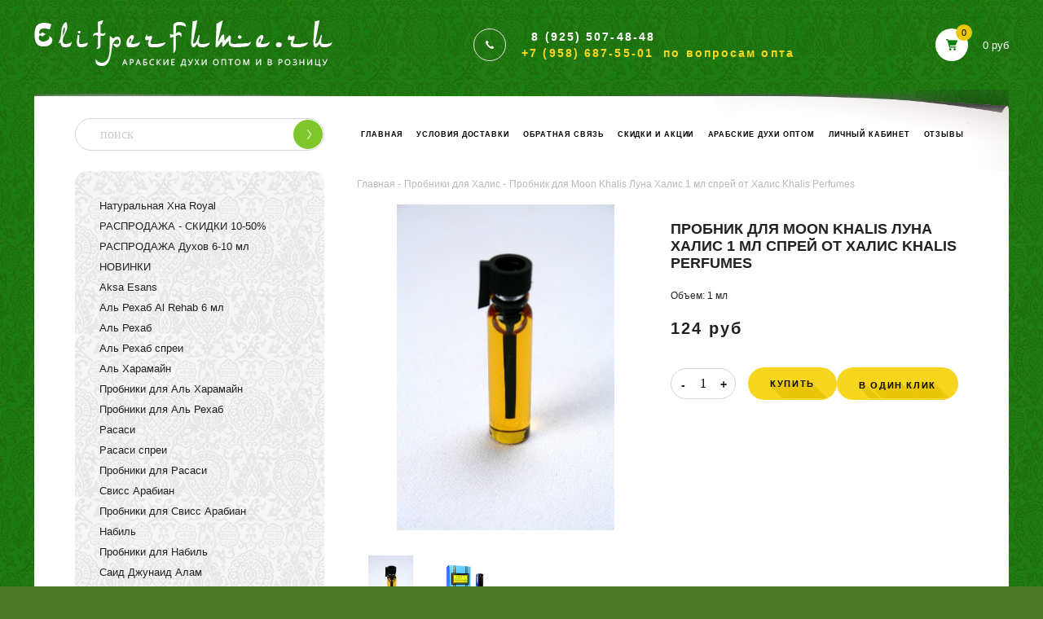

--- FILE ---
content_type: text/html; charset=utf-8
request_url: https://elitperfume.ru/collection/probniki-dlya-halis/product/probnik-dlya-moon-khalis-luna-halis
body_size: 12676
content:
<!DOCTYPE html>
<html>

<head><link media='print' onload='this.media="all"' rel='stylesheet' type='text/css' href='/served_assets/public/jquery.modal-0c2631717f4ce8fa97b5d04757d294c2bf695df1d558678306d782f4bf7b4773.css'><meta data-config="{&quot;product_id&quot;:57766429}" name="page-config" content="" /><meta data-config="{&quot;money_with_currency_format&quot;:{&quot;delimiter&quot;:&quot;&quot;,&quot;separator&quot;:&quot;.&quot;,&quot;format&quot;:&quot;%n\u0026nbsp;%u&quot;,&quot;unit&quot;:&quot;руб&quot;,&quot;show_price_without_cents&quot;:1},&quot;currency_code&quot;:&quot;RUR&quot;,&quot;currency_iso_code&quot;:&quot;RUB&quot;,&quot;default_currency&quot;:{&quot;title&quot;:&quot;Российский рубль&quot;,&quot;code&quot;:&quot;RUR&quot;,&quot;rate&quot;:1.0,&quot;format_string&quot;:&quot;%n\u0026nbsp;%u&quot;,&quot;unit&quot;:&quot;руб&quot;,&quot;price_separator&quot;:&quot;&quot;,&quot;is_default&quot;:true,&quot;price_delimiter&quot;:&quot;&quot;,&quot;show_price_with_delimiter&quot;:false,&quot;show_price_without_cents&quot;:true},&quot;facebook&quot;:{&quot;pixelActive&quot;:false,&quot;currency_code&quot;:&quot;RUB&quot;,&quot;use_variants&quot;:null},&quot;vk&quot;:{&quot;pixel_active&quot;:null,&quot;price_list_id&quot;:null},&quot;new_ya_metrika&quot;:true,&quot;ecommerce_data_container&quot;:&quot;dataLayer&quot;,&quot;common_js_version&quot;:&quot;v2&quot;,&quot;vue_ui_version&quot;:null,&quot;feedback_captcha_enabled&quot;:null,&quot;is_minisite&quot;:null,&quot;account_id&quot;:87651,&quot;hide_items_out_of_stock&quot;:false,&quot;forbid_order_over_existing&quot;:true,&quot;minimum_items_price&quot;:500,&quot;enable_comparison&quot;:true,&quot;locale&quot;:&quot;ru&quot;,&quot;client_group&quot;:null,&quot;consent_to_personal_data&quot;:{&quot;active&quot;:false,&quot;obligatory&quot;:true,&quot;description&quot;:&quot;\u003cp\u003eНастоящим подтверждаю, что я ознакомлен и согласен с условиями \u003ca href=\&quot;/page/oferta\&quot; target=\&quot;blank\&quot;\u003eоферты и политики конфиденциальности\u003c/a\u003e.\u003c/p\u003e&quot;},&quot;recaptcha_key&quot;:&quot;6LfXhUEmAAAAAOGNQm5_a2Ach-HWlFKD3Sq7vfFj&quot;,&quot;recaptcha_key_v3&quot;:&quot;6LcZi0EmAAAAAPNov8uGBKSHCvBArp9oO15qAhXa&quot;,&quot;yandex_captcha_key&quot;:&quot;ysc1_ec1ApqrRlTZTXotpTnO8PmXe2ISPHxsd9MO3y0rye822b9d2&quot;,&quot;checkout_float_order_content_block&quot;:false,&quot;available_products_characteristics_ids&quot;:null,&quot;sber_id_app_id&quot;:&quot;5b5a3c11-72e5-4871-8649-4cdbab3ba9a4&quot;,&quot;theme_generation&quot;:2,&quot;quick_checkout_captcha_enabled&quot;:false,&quot;max_order_lines_count&quot;:500,&quot;sber_bnpl_min_amount&quot;:1000,&quot;sber_bnpl_max_amount&quot;:150000,&quot;counter_settings&quot;:{&quot;data_layer_name&quot;:&quot;dataLayer&quot;,&quot;new_counters_setup&quot;:false,&quot;add_to_cart_event&quot;:true,&quot;remove_from_cart_event&quot;:true,&quot;add_to_wishlist_event&quot;:true},&quot;site_setting&quot;:{&quot;show_cart_button&quot;:true,&quot;show_service_button&quot;:false,&quot;show_marketplace_button&quot;:false,&quot;show_quick_checkout_button&quot;:true},&quot;warehouses&quot;:[],&quot;captcha_type&quot;:&quot;google&quot;}" name="shop-config" content="" /><meta name='js-evnvironment' content='production' /><meta name='default-locale' content='ru' /><meta name='insales-redefined-api-methods' content="[]" /><script src="/packs/js/shop_bundle-4efa0472d46a490f612f.js"></script><script type="text/javascript" src="https://static.insales-cdn.com/assets/common-js/common.v2.25.28.js"></script><script type="text/javascript" src="https://static.insales-cdn.com/assets/static-versioned/v3.72/static/libs/lodash/4.17.21/lodash.min.js"></script>
        <!--InsalesCounter -->
        <script type="text/javascript">
        if (typeof(__id) == 'undefined') {
          var __id=87651;

          (function() {
            var ic = document.createElement('script'); ic.type = 'text/javascript'; ic.async = true;
            ic.src = '/javascripts/insales_counter.js?6';
            var s = document.getElementsByTagName('script')[0]; s.parentNode.insertBefore(ic, s);
          })();
        }
        </script>
        <!-- /InsalesCounter -->

  
  



  <title>
    
    
        Пробник для Moon Khalis Луна Халис 1 мл спрей от Халис Khalis Perfumes– купить в интернет-магазине, цена, заказ online
    
  </title>






<!-- meta -->
<meta charset="UTF-8" />
<meta name="keywords" content='Пробник для Moon Khalis Луна Халис 1 мл спрей от Халис Khalis Perfumes'/>

<meta name="description" content='Пробник для Moon Khalis Луна Халис 1 мл спрей от Халис Khalis Perfumes'/>

<meta name="robots" content="index,follow" />
<meta http-equiv="X-UA-Compatible" content="IE=edge,chrome=1" />
<meta name="viewport" content="width=device-width, initial-scale=1.0" />
<meta name="SKYPE_TOOLBAR" content="SKYPE_TOOLBAR_PARSER_COMPATIBLE" />

<link rel="shortcut icon" href="https://static.insales-cdn.com/assets/1/4168/1167432/1728659773/favicon.ico">




    <meta property="og:title" content="Пробник для Moon Khalis Луна Халис 1 мл спрей от Халис Khalis Perfumes" />
    <meta property="og:type" content="website" />
    <meta property="og:url" content="https://elitperfume.ru/collection/probniki-dlya-halis/product/probnik-dlya-moon-khalis-luna-halis" />
    
      <meta property="og:image" content="https://static.insales-cdn.com/images/products/1/2968/249351064/23000483.jpg" />
    
  

<!-- fixes -->
<!--[if IE]>
<script src="//html5shiv.googlecode.com/svn/trunk/html5.js"></script><![endif]-->
<!--[if lt IE 9]>
<script src="//css3-mediaqueries-js.googlecode.com/svn/trunk/css3-mediaqueries.js"></script>
<![endif]-->


  <link href="//maxcdn.bootstrapcdn.com/font-awesome/4.7.0/css/font-awesome.min.css" rel="stylesheet" />

<link href="https://static.insales-cdn.com/assets/1/4168/1167432/1728659773/fonts.css" rel="stylesheet" type="text/css" />
<link href="https://static.insales-cdn.com/assets/1/4168/1167432/1728659773/spider.css" rel="stylesheet" type="text/css" />
<link href="https://static.insales-cdn.com/assets/1/4168/1167432/1728659773/base.css" rel="stylesheet" type="text/css" />
<link href="https://static.insales-cdn.com/assets/1/4168/1167432/1728659773/plugins.css" rel="stylesheet" type="text/css" />
<link href="https://static.insales-cdn.com/assets/1/4168/1167432/1728659773/theme.css" rel="stylesheet" type="text/css" />
<link href="https://static.insales-cdn.com/assets/1/4168/1167432/1728659773/media.css" rel="stylesheet" type="text/css" />
<link href="https://static.insales-cdn.com/assets/1/4168/1167432/1728659773/selectric.css" rel="stylesheet" type="text/css" />

<meta name='product-id' content='57766429' />
</head>





<body class="template-is-product not-index-page" style="background-image: url(https://static.insales-cdn.com/assets/1/4168/1167432/1728659773/body-bg.jpg)">
<!-- Yandex.Metrika counter -->
<script type="text/javascript" >
   (function(m,e,t,r,i,k,a){m[i]=m[i]||function(){(m[i].a=m[i].a||[]).push(arguments)};
   m[i].l=1*new Date();k=e.createElement(t),a=e.getElementsByTagName(t)[0],k.async=1,k.src=r,a.parentNode.insertBefore(k,a)})
   (window, document, "script", "https://mc.yandex.ru/metrika/tag.js", "ym");

   ym(21692935, "init", {
        webvisor:true,
        ecommerce:dataLayer,
        clickmap:true,
        trackLinks:true,
        accurateTrackBounce:true
   });
</script>
<script type="text/javascript">
  window.dataLayer = window.dataLayer || [];
  window.dataLayer.push({"ecommerce":{"currencyCode":"RUB","detail":{"products":[{"id":57766429,"name":"Пробник для Moon Khalis Луна Халис 1 мл спрей от Халис Khalis Perfumes","category":"Каталог/Пробники для Халис","price":124.0}]}}});
</script>
<noscript><div><img src="https://mc.yandex.ru/watch/21692935" style="position:absolute; left:-9999px;" alt="" /></div></noscript>
<!-- /Yandex.Metrika counter -->

  

  
  <header class="main-header container">
  <div class="row flex-between flex-middle header-row">
    <div class="from-1000">
      <button class="bttn-burger" data-open-mobile="main">
        <img src="https://static.insales-cdn.com/assets/1/4168/1167432/1728659773/burger.svg" alt="">
          <span class="visually-hidden">
            Открыть мобильное меню
          </span>
      </button>

      








<div class="hide">
  <div data-target-mobile-menu="main" class="mobile_menu-modal">
    <div class="mobile_menu-header">
      <a href="/" class="logotype in-mobile">
        <img src="https://static.insales-cdn.com/assets/1/4168/1167432/1728659773/m-logo.png" alt="">
      </a>
    </div>

    <div class="search">
      <a class="mobile-link" href="tel:8 (925) 507-48-48"> 8 (925) 507-48-48</a>
      <a class="mobile-link" href="/">Главная</a>
      <a class="mobile-link" href="/client_account/login">Личный кабинет</a>
    </div>


    <div class="mobile_menu-middle">
      











  

<ul class="mobile_menu menu level-1 ">
  
    
    
    
    
    
    
    
    
    
      
      
      
      

      <li class="mobile_menu-item menu-item level-1 item-is-naturalnaya-hna-royal  " >
  
  

  <a href="/collection/naturalnaya-hna-royal" class="mobile_menu-link menu-link level-1" >
    Натуральная Хна Royal
    
  </a>

  
    </li>




      
      
   

  
    
    
    
    
    
    
    
    
    
      
      
      
      

      <li class="mobile_menu-item menu-item level-1 item-is-rasprodazha  " >
  
  

  <a href="/collection/rasprodazha" class="mobile_menu-link menu-link level-1" >
    РАСПРОДАЖА - СКИДКИ 10-50%
    
  </a>

  
    </li>




      
      
   

  
    
    
    
    
    
    
    
    
    
      
      
      
      

      <li class="mobile_menu-item menu-item level-1 item-is-rasprodazha-duhov-6-10-ml  " >
  
  

  <a href="/collection/rasprodazha-duhov-6-10-ml" class="mobile_menu-link menu-link level-1" >
    РАСПРОДАЖА Духов 6-10 мл
    
  </a>

  
    </li>




      
      
   

  
    
    
    
    
    
    
    
    
    
      
      
      
      

      <li class="mobile_menu-item menu-item level-1 item-is-novinki  " >
  
  

  <a href="/collection/novinki" class="mobile_menu-link menu-link level-1" >
    НОВИНКИ
    
  </a>

  
    </li>




      
      
   

  
    
    
    
    
    
    
    
    
    
      
      
      
      

      <li class="mobile_menu-item menu-item level-1 item-is-aksa-esans  " >
  
  

  <a href="/collection/aksa-esans" class="mobile_menu-link menu-link level-1" >
    Aksa Esans
    
  </a>

  
    </li>




      
      
   

  
    
    
    
    
    
    
    
    
    
    
    

  
    
    
    
    
    
    
    
    
    
      
      
      
      

      <li class="mobile_menu-item menu-item level-1 item-is-al-rehab-6ml  " >
  
  

  <a href="/collection/al-rehab-6ml" class="mobile_menu-link menu-link level-1" >
    Аль Рехаб Al Rehab 6 мл
    
  </a>

  
    </li>




      
      
   

  
    
    
    
    
    
    
    
    
    
      
      
      
      

      <li class="mobile_menu-item menu-item level-1 item-is-al-rehab-20-40-ml-maslo  " >
  
  

  <a href="/collection/al-rehab-20-40-ml-maslo" class="mobile_menu-link menu-link level-1" >
    Аль Рехаб
    
  </a>

  
    </li>




      
      
   

  
    
    
    
    
    
    
    
    
    
      
      
      
      

      <li class="mobile_menu-item menu-item level-1 item-is-al-reha-sprei  " >
  
  

  <a href="/collection/al-reha-sprei" class="mobile_menu-link menu-link level-1" >
    Аль Рехаб спреи
    
  </a>

  
    </li>




      
      
   

  
    
    
    
    
    
    
    
    
    
      
      
      
      

      <li class="mobile_menu-item menu-item level-1 item-is-duhi  " >
  
  

  <a href="/collection/duhi" class="mobile_menu-link menu-link level-1" >
    Аль Харамайн
    
  </a>

  
    </li>




      
      
   

  
    
    
    
    
    
    
    
    
    
      
      
      
      

      <li class="mobile_menu-item menu-item level-1 item-is-probniki-dlya-arabskih-duhov  " >
  
  

  <a href="/collection/probniki-dlya-arabskih-duhov" class="mobile_menu-link menu-link level-1" >
    Пробники для Аль Харамайн
    
  </a>

  
    </li>




      
      
   

  
    
    
    
    
    
    
    
    
    
      
      
      
      

      <li class="mobile_menu-item menu-item level-1 item-is-probniki-al-rehab-dlya-krasivyh-flakonov  " >
  
  

  <a href="/collection/probniki-al-rehab-dlya-krasivyh-flakonov" class="mobile_menu-link menu-link level-1" >
    Пробники для Аль Рехаб
    
  </a>

  
    </li>




      
      
   

  
    
    
    
    
    
    
    
    
    
      
      
      
      

      <li class="mobile_menu-item menu-item level-1 item-is-arabskie-duhi-rasasi  " >
  
  

  <a href="/collection/arabskie-duhi-rasasi" class="mobile_menu-link menu-link level-1" >
    Расаси
    
  </a>

  
    </li>




      
      
   

  
    
    
    
    
    
    
    
    
    
      
      
      
      

      <li class="mobile_menu-item menu-item level-1 item-is-rasasi-sprei  " >
  
  

  <a href="/collection/rasasi-sprei" class="mobile_menu-link menu-link level-1" >
    Расаси спреи
    
  </a>

  
    </li>




      
      
   

  
    
    
    
    
    
    
    
    
    
      
      
      
      

      <li class="mobile_menu-item menu-item level-1 item-is-probniki-dlya-arabskih-duhov-rasasi  " >
  
  

  <a href="/collection/probniki-dlya-arabskih-duhov-rasasi" class="mobile_menu-link menu-link level-1" >
    Пробники для Расаси
    
  </a>

  
    </li>




      
      
   

  
    
    
    
    
    
    
    
    
    
      
      
      
      

      <li class="mobile_menu-item menu-item level-1 item-is-arabskie-duhi-sviss-arabian  " >
  
  

  <a href="/collection/arabskie-duhi-sviss-arabian" class="mobile_menu-link menu-link level-1" >
    Свисс Арабиан
    
  </a>

  
    </li>




      
      
   

  
    
    
    
    
    
    
    
    
    
      
      
      
      

      <li class="mobile_menu-item menu-item level-1 item-is-kategoriya-1  " >
  
  

  <a href="/collection/kategoriya-1" class="mobile_menu-link menu-link level-1" >
    Пробники для Свисс Арабиан
    
  </a>

  
    </li>




      
      
   

  
    
    
    
    
    
    
    
    
    
      
      
      
      

      <li class="mobile_menu-item menu-item level-1 item-is-arabskie-duhi-nabil  " >
  
  

  <a href="/collection/arabskie-duhi-nabil" class="mobile_menu-link menu-link level-1" >
    Набиль
    
  </a>

  
    </li>




      
      
   

  
    
    
    
    
    
    
    
    
    
      
      
      
      

      <li class="mobile_menu-item menu-item level-1 item-is-probniki-dlya-arabskih-duhov-nabil  " >
  
  

  <a href="/collection/probniki-dlya-arabskih-duhov-nabil" class="mobile_menu-link menu-link level-1" >
    Пробники для Набиль
    
  </a>

  
    </li>




      
      
   

  
    
    
    
    
    
    
    
    
    
      
      
      
      

      <li class="mobile_menu-item menu-item level-1 item-is-said-dzhunaid-alam  " >
  
  

  <a href="/collection/said-dzhunaid-alam" class="mobile_menu-link menu-link level-1" >
    Саид Джунаид Алам
    
  </a>

  
    </li>




      
      
   

  
    
    
    
    
    
    
    
    
    
      
      
      
      

      <li class="mobile_menu-item menu-item level-1 item-is-probniki-dlya-duhov-said-dzhunail-alam  " >
  
  

  <a href="/collection/probniki-dlya-duhov-said-dzhunail-alam" class="mobile_menu-link menu-link level-1" >
    Пробники для Саид Джунаил Алам
    
  </a>

  
    </li>




      
      
   

  
    
    
    
    
    
    
    
    
    
      
      
      
      

      <li class="mobile_menu-item menu-item level-1 item-is-halis  " >
  
  

  <a href="/collection/halis" class="mobile_menu-link menu-link level-1" >
    Халис Khalis Perfumes масло
    
  </a>

  
    </li>




      
      
   

  
    
    
    
    
    
    
    
    
    
      
      
      
      

      <li class="mobile_menu-item menu-item level-1 item-is-halis-mini  " >
  
  

  <a href="/collection/halis-mini" class="mobile_menu-link menu-link level-1" >
    Халис Khalis Perfumes спрей
    
  </a>

  
    </li>




      
      
   

  
    
    
    
    
    
    
    
    
    
      
      
      
      

      <li class="mobile_menu-item menu-item level-1 item-is-probniki-dlya-halis is-current " >
  
  

  <a href="/collection/probniki-dlya-halis" class="mobile_menu-link menu-link level-1" >
    Пробники для Халис
    
  </a>

  
    </li>




      
      
   

  
    
    
    
    
    
    
    
    
    
      
      
      
      

      <li class="mobile_menu-item menu-item level-1 item-is-afnan  " >
  
  

  <a href="/collection/afnan" class="mobile_menu-link menu-link level-1" >
    Афнан
    
  </a>

  
    </li>




      
      
   

  
    
    
    
    
    
    
    
    
    
      
      
      
      

      <li class="mobile_menu-item menu-item level-1 item-is-probniki-afnan  " >
  
  

  <a href="/collection/probniki-afnan" class="mobile_menu-link menu-link level-1" >
    Пробники Афнан
    
  </a>

  
    </li>




      
      
   

  
    
    
    
    
    
    
    
    
    
      
      
      
      

      <li class="mobile_menu-item menu-item level-1 item-is-chris-adams  " >
  
  

  <a href="/collection/chris-adams" class="mobile_menu-link menu-link level-1" >
    Chris Adams
    
  </a>

  
    </li>




      
      
   

  
    
    
    
    
    
    
    
    
    
      
      
      
      

      <li class="mobile_menu-item menu-item level-1 item-is-vurv  " >
  
  

  <a href="/collection/vurv" class="mobile_menu-link menu-link level-1" >
    Vurv
    
  </a>

  
    </li>




      
      
   

  
    
    
    
    
    
    
    
    
    
      
      
      
      

      <li class="mobile_menu-item menu-item level-1 item-is-my-perfumes  " >
  
  

  <a href="/collection/my-perfumes" class="mobile_menu-link menu-link level-1" >
    My Perfumes
    
  </a>

  
    </li>




      
      
   

  
    
    
    
    
    
    
    
    
    
      
      
      
      

      <li class="mobile_menu-item menu-item level-1 item-is-probniki-my-perfumes  " >
  
  

  <a href="/collection/probniki-my-perfumes" class="mobile_menu-link menu-link level-1" >
    Пробники My Perfumes
    
  </a>

  
    </li>




      
      
   

  
    
    
    
    
    
    
    
    
    
      
      
      
      

      <li class="mobile_menu-item menu-item level-1 item-is-emper  " >
  
  

  <a href="/collection/emper" class="mobile_menu-link menu-link level-1" >
    Emper
    
  </a>

  
    </li>




      
      
   

  
    
    
    
    
    
    
    
    
    
      
      
      
      

      <li class="mobile_menu-item menu-item level-1 item-is-probniki-emper  " >
  
  

  <a href="/collection/probniki-emper" class="mobile_menu-link menu-link level-1" >
    Пробники Emper
    
  </a>

  
    </li>




      
      
   

  
    
    
    
    
    
    
    
    
    
      
      
      
      

      <li class="mobile_menu-item menu-item level-1 item-is-ashgarali  " >
  
  

  <a href="/collection/ashgarali" class="mobile_menu-link menu-link level-1" >
    Ашгарали
    
  </a>

  
    </li>




      
      
   

  
    
    
    
    
    
    
    
    
    
      
      
      
      

      <li class="mobile_menu-item menu-item level-1 item-is-fragrance-world  " >
  
  

  <a href="/collection/fragrance-world" class="mobile_menu-link menu-link level-1" >
    Fragrance world
    
  </a>

  
    </li>




      
      
   

  
    
    
    
    
    
    
    
    
    
      
      
      
      

      <li class="mobile_menu-item menu-item level-1 item-is-probniki-fragrance-world  " >
  
  

  <a href="/collection/probniki-fragrance-world" class="mobile_menu-link menu-link level-1" >
    Пробники Fragrance world
    
  </a>

  
    </li>




      
      
   

  
    
    
    
    
    
    
    
    
    
      
      
      
      

      <li class="mobile_menu-item menu-item level-1 item-is-zahra  " >
  
  

  <a href="/collection/zahra" class="mobile_menu-link menu-link level-1" >
    Zahra 3 мл
    
  </a>

  
    </li>




      
      
   

  
    
    
    
    
    
    
    
    
    
      
      
      
      

      <li class="mobile_menu-item menu-item level-1 item-is-lady-classic  " >
  
  

  <a href="/collection/lady-classic" class="mobile_menu-link menu-link level-1" >
    Lady Classic
    
  </a>

  
    </li>




      
      
   

  
    
    
    
    
    
    
    
    
    
      
      
      
      

      <li class="mobile_menu-item menu-item level-1 item-is-naseem-perfumes  " >
  
  

  <a href="/collection/naseem-perfumes" class="mobile_menu-link menu-link level-1" >
    Naseem Perfumes
    
  </a>

  
    </li>




      
      
   

  
    
    
    
    
    
    
    
    
    
      
      
      
      

      <li class="mobile_menu-item menu-item level-1 item-is-probniki-naseem-perfumes  " >
  
  

  <a href="/collection/probniki-naseem-perfumes" class="mobile_menu-link menu-link level-1" >
    Пробники Naseem Perfumes
    
  </a>

  
    </li>




      
      
   

  
    
    
    
    
    
    
    
    
    
      
      
      
      

      <li class="mobile_menu-item menu-item level-1 item-is-dezodaranty  " >
  
  

  <a href="/collection/dezodaranty" class="mobile_menu-link menu-link level-1" >
    Дезодоранты парфюмированные ОАЭ
    
  </a>

  
    </li>




      
      
   

  
    
    
    
    
    
    
    
    
    
      
      
      
      

      <li class="mobile_menu-item menu-item level-1 item-is-vysokokachestvennoe-rastitelnoe-mylo-nesti-dante-italiya  " >
  
  

  <a href="/collection/vysokokachestvennoe-rastitelnoe-mylo-nesti-dante-italiya" class="mobile_menu-link menu-link level-1" >
    Премиальное мыло Nesti Dante Италия
    
  </a>

  
    </li>




      
      
   

  
    
    
    
    
    
    
    
    
    
      
      
      
      

      <li class="mobile_menu-item menu-item level-1 item-is-ayurvedicheskaya-kosmetika  " >
  
  

  <a href="/collection/ayurvedicheskaya-kosmetika" class="mobile_menu-link menu-link level-1" >
    Аюрведическая косметика Дэй Ту Дэй
    
  </a>

  
    </li>




      
      
   

  
    
    
    
    
    
    
    
    
    
      
      
      
      

      <li class="mobile_menu-item menu-item level-1 item-is-indiskaya-kosmetika-dabur  " >
  
  

  <a href="/collection/indiskaya-kosmetika-dabur" class="mobile_menu-link menu-link level-1" >
    Индийская косметика Дабур
    
  </a>

  
    </li>




      
      
   

  
    
    
    
    
    
    
    
    
    
      
      
      
      

      <li class="mobile_menu-item menu-item level-1 item-is-razlivnaya-parfyumeriya-hadlazh  " >
  
  

  <a href="/collection/razlivnaya-parfyumeriya-hadlazh" class="mobile_menu-link menu-link level-1" >
    Разливная парфюмерия Хадлаж
    
  </a>

  
    </li>




      
      
   

  
    
    
    
    
    
    
    
    
    
      
      
      
      

      <li class="mobile_menu-item menu-item level-1 item-is-muzhskie-arabskie-duhi  " >
  
  

  <a href="/collection/muzhskie-arabskie-duhi" class="mobile_menu-link menu-link level-1" >
    Мужские арабские духи
    
  </a>

  
    </li>




      
      
   

  
    
    
    
    
    
    
    
    
    
      
      
      
      

      <li class="mobile_menu-item menu-item level-1 item-is-arabskie-duhi-do-250-rubley  " >
  
  

  <a href="/collection/arabskie-duhi-do-250-rubley" class="mobile_menu-link menu-link level-1" >
    Арабские масляные духи до 250 рублей
    
  </a>

  
    </li>




      
      
        
        
      
   

  


</ul>





















    </div>

    <div class="mobile_menu-footer">

      <form class="mobile-form" action="/search" method="get" style="position: relative;">
        <input type="text" name="q" class="search__txt" placeholder="поиск">
        <button type="submit" class="search__but"></button>
      </form>

      <a class="index-banner row flex-center" href="https://market.yandex.ru/shop--elitperfume-ru/533719/reviews?clid=703" target="_blank" style="margin-top: 25px">
        <img src="https://static.insales-cdn.com/assets/1/4168/1167432/1728659773/rating_yandex.jpg" width="150" height="101">
      </a>

    </div>
  </div>
</div>







    </div>
    
    <a class="header-logo" href="/">
      <img src="https://static.insales-cdn.com/assets/1/4168/1167432/1728659773/m-logo.png" width="366" height="57" >
    </a>
    
    <div class="header__phone">
      <a class="header__phone__icon" href="tel:8 (925) 507-48-48"></a>
      <div class="header__phone__body">
        
        <div>&nbsp;&nbsp;8 (925) 507-48-48</div>
        <div class="header__phone__yellow">+7 (958) 687-55-01&nbsp;&nbsp;<span class="header__phone__opt">по вопросам опта</span></div>
      </div>
      <div class="from-1024 mobile-phone">
        8 (925) 507-48-48
      </div>
    </div>
    <a href="#feedback-modal" class="js-modal circle-btn header-feedback">
      Заказать звонок
    </a>
    <a href="/cart_items" class="header__cart">
      <div class="header__cart__icon">
        <span class="header__cart__count"  data-positions-count>0</span>
      </div>
      <div class="header__cart__price" data-total-price>0&nbsp;руб</div>
    </a>
  </div>

<div class="header-row-second row cell-12 to-768">
  <img src="https://static.insales-cdn.com/assets/1/4168/1167432/1728659773/paper-bg-new.png" class="absolute-img">

  <div class="left-bar to-1000">
    <div class="search">
      <form action="/search" method="get">
        <input type="text" name="q" class="search__txt" placeholder="поиск">
        <button type="submit" class="search__but"></button>
      </form>
    </div>
  </div>
  <div class="right-content">

    <ul class="main__menu__list row flex-between flex-middle">
      
        <li><a href="/">Главная</a></li>
      
        <li><a href="/page/доставка">Условия доставки</a></li>
      
        <li><a href="/page/feedback">Обратная связь</a></li>
      
        <li><a href="/page/skidki-i-aktsii">Скидки и акции</a></li>
      
        <li><a href="/page/arabskie-duhi-optom">Арабские духи оптом</a></li>
      
        <li><a href="/client_account/login">Личный кабинет</a></li>
      
        <li><a href="/page/otzyvy">Отзывы</a></li>
      
    </ul>

  </div>
</div>
</header>




  <div class="container">
  <div class="index-content row">
    <div class="left-bar to-1000">
      <div class="left__menu">
        <ul class="left__menu__list text-left">
          
            <li><a href="/collection/naturalnaya-hna-royal">Натуральная Хна Royal</a></li>
          
            <li><a href="/collection/rasprodazha">РАСПРОДАЖА - СКИДКИ 10-50%</a></li>
          
            <li><a href="/collection/rasprodazha-duhov-6-10-ml">РАСПРОДАЖА Духов 6-10 мл</a></li>
          
            <li><a href="/collection/novinki">НОВИНКИ</a></li>
          
            <li><a href="/collection/aksa-esans">Aksa Esans</a></li>
          
            <li><a href="/collection/al-rehab-6ml">Аль Рехаб Al Rehab 6 мл</a></li>
          
            <li><a href="/collection/al-rehab-20-40-ml-maslo">Аль Рехаб</a></li>
          
            <li><a href="/collection/al-reha-sprei">Аль Рехаб спреи</a></li>
          
            <li><a href="/collection/duhi">Аль Харамайн</a></li>
          
            <li><a href="/collection/probniki-dlya-arabskih-duhov">Пробники для Аль Харамайн</a></li>
          
            <li><a href="/collection/probniki-al-rehab-dlya-krasivyh-flakonov">Пробники для Аль Рехаб</a></li>
          
            <li><a href="/collection/arabskie-duhi-rasasi">Расаси</a></li>
          
            <li><a href="/collection/rasasi-sprei">Расаси спреи</a></li>
          
            <li><a href="/collection/probniki-dlya-arabskih-duhov-rasasi">Пробники для Расаси</a></li>
          
            <li><a href="/collection/arabskie-duhi-sviss-arabian">Свисс Арабиан</a></li>
          
            <li><a href="/collection/kategoriya-1">Пробники для Свисс Арабиан</a></li>
          
            <li><a href="/collection/arabskie-duhi-nabil">Набиль</a></li>
          
            <li><a href="/collection/probniki-dlya-arabskih-duhov-nabil">Пробники для Набиль</a></li>
          
            <li><a href="/collection/said-dzhunaid-alam">Саид Джунаид Алам</a></li>
          
            <li><a href="/collection/probniki-dlya-duhov-said-dzhunail-alam">Пробники для Саид Джунаил Алам</a></li>
          
            <li><a href="/collection/halis">Халис Khalis Perfumes масло</a></li>
          
            <li><a href="/collection/halis-mini">Халис Khalis Perfumes спрей</a></li>
          
            <liclass="active"><a href="/collection/probniki-dlya-halis">Пробники для Халис</a></li>
          
            <li><a href="/collection/afnan">Афнан</a></li>
          
            <li><a href="/collection/probniki-afnan">Пробники Афнан</a></li>
          
            <li><a href="/collection/chris-adams">Chris Adams</a></li>
          
            <li><a href="/collection/vurv">Vurv</a></li>
          
            <li><a href="/collection/my-perfumes">My Perfumes</a></li>
          
            <li><a href="/collection/probniki-my-perfumes">Пробники My Perfumes</a></li>
          
            <li><a href="/collection/emper">Emper</a></li>
          
            <li><a href="/collection/probniki-emper">Пробники Emper</a></li>
          
            <li><a href="/collection/ashgarali">Ашгарали</a></li>
          
            <li><a href="/collection/fragrance-world">Fragrance world</a></li>
          
            <li><a href="/collection/probniki-fragrance-world">Пробники Fragrance world</a></li>
          
            <li><a href="/collection/zahra">Zahra 3 мл</a></li>
          
            <li><a href="/collection/lady-classic">Lady Classic</a></li>
          
            <li><a href="/collection/naseem-perfumes">Naseem Perfumes</a></li>
          
            <li><a href="/collection/probniki-naseem-perfumes">Пробники Naseem Perfumes</a></li>
          
            <li><a href="/collection/dezodaranty">Дезодоранты парфюмированные ОАЭ</a></li>
          
            <li><a href="/collection/vysokokachestvennoe-rastitelnoe-mylo-nesti-dante-italiya">Премиальное мыло Nesti Dante Италия</a></li>
          
            <li><a href="/collection/ayurvedicheskaya-kosmetika">Аюрведическая косметика Дэй Ту Дэй</a></li>
          
            <li><a href="/collection/indiskaya-kosmetika-dabur">Индийская косметика Дабур</a></li>
          
            <li><a href="/collection/razlivnaya-parfyumeriya-hadlazh">Разливная парфюмерия Хадлаж</a></li>
          
            <li><a href="/collection/muzhskie-arabskie-duhi">Мужские арабские духи</a></li>
          
            <li><a href="/collection/arabskie-duhi-do-250-rubley">Арабские масляные духи до 250 рублей</a></li>
          
        </ul>
      </div>

      <a class="index-banner row flex-center" href="https://market.yandex.ru/shop--elitperfume-ru/533719/reviews?clid=703" target="_blank" style="margin: 25px auto">
                   <img src="https://static.insales-cdn.com/assets/1/4168/1167432/1728659773/rating_yandex.jpg" width="150" height="101">
                </a>

    </div>

    <div class="right-content">
      <div class="right-content__container">
        <div class="container">
          <div class="breadcrumb-wrapper is-product">

  <ul class="breadcrumb">

    <li class="breadcrumb-item home">
      <a class="breadcrumb-link" title='Главная' href="/">Главная</a>
    </li>

      
        
        

        
          
        
          
            <li class="breadcrumb-item">
              <a class="breadcrumb-link" title='Пробники для Халис' href="/collection/probniki-dlya-halis">Пробники для Халис</a>
            </li>
          
        

        <li class="breadcrumb-item">
          <span class="breadcrumb-link current-page">Пробник для Moon Khalis Луна Халис 1 мл спрей от Халис Khalis Perfumes</span>
        </li>

    

  </ul>

</div>

        </div>
        <div class="row is-grid">
          
          <div class="cell-6 cell-12-sm">
            


<div class="gallery-wrapper" id="gallery-wrapper">

  

<div class="gallery-top">
  <div class="swiper-container js-product-gallery-main">
    <div class="swiper-wrapper">
        
        
        
          <div href="https://static.insales-cdn.com/images/products/1/2968/249351064/23000483.jpg" class="swiper-slide gallery-slide MagicZoom swiper-no-swiping"  data-gallery="gallery">
            
            <img itemprop="image" src="https://static.insales-cdn.com/images/products/1/2968/249351064/23000483.jpg" data-zoom="https://static.insales-cdn.com/images/products/1/2968/249351064/23000483.jpg" alt="Пробник для Moon Khalis Луна Халис 1 мл спрей от Халис Khalis Perfumes">
          </div>
        
        
        
          <div href="https://static.insales-cdn.com/images/products/1/1039/77464591/Khalis_Moon.JPG" class="swiper-slide gallery-slide MagicZoom swiper-no-swiping"  data-gallery="gallery">
            
            <img  src="https://static.insales-cdn.com/images/products/1/1039/77464591/Khalis_Moon.JPG" data-zoom="https://static.insales-cdn.com/images/products/1/1039/77464591/Khalis_Moon.JPG" alt="Пробник для Moon Khalis Луна Халис 1 мл спрей от Халис Khalis Perfumes">
          </div>
        
    </div>
  </div>
</div>


<div class="gallery-thumbs-wrap">
  <div class="swiper-container gallery-thumbs js-gallery-thumbs">
      <div class="swiper-wrapper">
        
          <div class="swiper-slide js-gallery-trigger">
            <div class="gallery-thumb image-container is-cover js-image-variant">
              <img src="https://static.insales-cdn.com/images/products/1/2968/249351064/compact_23000483.jpg" alt="">
            </div>
          </div>
        
          <div class="swiper-slide js-gallery-trigger">
            <div class="gallery-thumb image-container is-cover js-image-variant">
              <img src="https://static.insales-cdn.com/images/products/1/1039/77464591/compact_Khalis_Moon.JPG" alt="">
            </div>
          </div>
        
      </div>
      <!-- Add Arrows -->
  </div>
</div>

</div>

          </div>
          

          <div class="cell-6 cell-12-sm">
            <div class="product-info">

  <form class="" action="/cart_items" method="post" data-product-id="57766429" data-recently-view="57766429" data-product-gallery=".js-product-gallery-main">
    <div class="product__title">Пробник для Moon Khalis Луна Халис 1 мл спрей от Халис Khalis Perfumes</div>
    <div class="product__shortdescription">
      Объем: 1 мл
    </div>


    <div class="product__price">
      <div class="product__actualprice">124&nbsp;руб</div>
      
    </div>


    
      <input type="hidden" name="variant_id" value="90593803" />
    
    <div class="product-row row flex-middle">
      <div class="product__qu quantity__с">
        <input name="quantity" type="text" class="product__qu__inp qwt" value="1">
        <span class="product__qu__plus plus">+</span>
        <span class="product__qu__minus minus">-</span>
      </div>


      <div class="product-buy">
        <button type="submit" data-item-add class="in-product button button--product cart_but  circle-btn">
          Купить
        </button>
      </div>

      
        <button type="button" class="circle-btn" data-quick-checkout="[data-product-id='57766429']">
          В один клик
        </button>
      
    </div>

  </form>

</div>

          </div>
          <div class="cell-12">
            


<div class="product__tabs">
  <ul class="product__tabs__list">
    <li class="active">Характеристики</li>
    <li class="reviews">Отзывы</li>
  </ul>
  <div class="product__tabs__content">
    <div class="product__tabs__item active">
      
    </div>
    <div class="product__tabs__item reviews">
      <div id="review_form" class="product__reviews">
  <form class="review-form" method="post" action="/collection/probniki-dlya-halis/product/probnik-dlya-moon-khalis-luna-halis/reviews#review_form" enctype="multipart/form-data">

    
      <div class="product__reviews__title">Оставьте свой комментарий</div>    
      <div class="product__reviews__item product__reviews__line clearfix">
        <div class="product__reviews__half">
          <input type="text" name="review[author]" value="" class="product__reviews__txt " placeholder="Ваше имя" required />
        </div>
        <div class="product__reviews__half">
          <input type="text" name="review[email]" value="" class="product__reviews__txt " placeholder="Адрес эл. почты" required />
        </div>
      </div>
      <div class="product__reviews__item">
        <textarea name="review[content]" cols="32" rows="4" class="product__reviews__textarea " placeholder="Текст комментария" required></textarea>
      </div>
      
      <div class="product__reviews__item">
        <input type="submit" class="product__reviews__button" value="Добавить комментарий">
      </div>    
    
  
</form>
</div>

<div class="product__reviews__list">
  
    <div class="product__reviews__list__item">
      <div class="product__reviews__list__author">Пока нет отзывов</div>
    </div>
  
</div>
    </div>
  </div>
</div>
          </div>
          <div class="cell-12">
            

            

          </div>
        </div>
      </div>
    </div>
  </div>
</div>



  <footer class="container">
  <div class="footer row">
    <div class="footer__item footer__item--first cell-12-xs">
      <div class="footer__title">Помощь</div>
      <ul class="footer__menu__list">
        
          <li><a href="/page/agreement">Пользовательское соглашение</a></li>
        
          <li><a href="/page/oferta">Договор-оферта</a></li>
        
          <li><a href="/page/policy">Политика конфиденциальности</a></li>
        
      </ul>
    </div>
    <div class="footer__item cell-12-xs">
      <div class="footer__title">В магазине</div>
      <ul class="footer__menu__list">
        
          <li><a href="/collection/muzhskie-arabskie-duhi">Мужчинам</a></li>
        
      </ul>
    </div>
    <div class="footer__item cell-12-xs">
      <div class="footer__title">О нас</div>
      <ul class="footer__menu__list">
        
          <li><a href="/page/o-magazine">О магазине</a></li>
        
          <li><a href="/blogs/blog">Блог</a></li>
        
      </ul>
    </div>
    <div class="footer__item cell-12-xs">
      <div class="footer__title">Сервис</div>
      <ul class="footer__menu__list">
        
          <li><a href="/page/доставка">Доставка</a></li>
        
      </ul>
    </div>
    <div class="footer__social row flex-end flex-top cell-12-sm">
      <a href="" class="footer__social__item footer__social--fb"></a>
      <a href="" class="footer__social__item footer__social--tw"></a>
      <a href="" class="footer__social__item footer__social--g1"></a>
      <a href="" class="footer__social__item footer__social--pi"></a>
    </div>
  </div>

  <ul class="main__menu__list row flex-between flex-middle from-768">
    
      <li><a href="/">Главная</a></li>
    
      <li><a href="/page/доставка">Условия доставки</a></li>
    
      <li><a href="/page/feedback">Обратная связь</a></li>
    
      <li><a href="/page/skidki-i-aktsii">Скидки и акции</a></li>
    
      <li><a href="/page/arabskie-duhi-optom">Арабские духи оптом</a></li>
    
      <li><a href="/client_account/login">Личный кабинет</a></li>
    
      <li><a href="/page/otzyvy">Отзывы</a></li>
    
  </ul>

  <div class="footer__second row flex-between flex-middle">
    <div class="left">© 2025. Все права защищены.</div>
    <img src="https://static.insales-cdn.com/assets/1/4168/1167432/1728659773/pay.png">
    <div class="right">Сделано в <a href="https://www.insales.ru/" target="_blank">InSales</a></div>
  </div>
</footer>


  <script src="https://static.insales-cdn.com/assets/1/4168/1167432/1728659773/jquery.min.js"></script>
<script src="https://static.insales-cdn.com/assets/1/4168/1167432/1728659773/plugins.js"></script>
<script src="https://static.insales-cdn.com/assets/1/4168/1167432/1728659773/theme.js"></script>
<script src="https://static.insales-cdn.com/assets/1/4168/1167432/1728659773/jquery.selectric-n.min.js"></script>

<script>
    $('.sort__select').selectric({arrowButtonMarkup: '<span class="selectric__arr"></span>'});
</script>

<script type="text/template" data-template-id="option-select">
 <div class="<%= classes.option %> is-select">
   <label class="<%= classes.label %>"><%= title %></label>
   <select class="<%= classes.values %> slct" data-option-bind="<%= option.id %>">
     <% _.forEach(values, function (value){ %>
       <option
         <%= value.controls %>
         <%= value.state %>
       >
         <%= value.title %>
       </option>
     <% }) %>
   </select>
 </div>
</script>
<script type="text/template" data-template-id="option-span">
 <div class="<%= classes.option %> is-span">
   <label class="<%= classes.label %>"><%= title %></label>
   <div class="<%= classes.values %>">
     <% _.forEach(values, function (value){ %>
       <button class="<%= value.classes.all %> is-span"
         <%= value.controls %>
         <%= value.state %>
       >
         <%= value.title %>
       </button>
     <% }) %>
   </div>
 </div>
</script>

<script type="text/template" data-template-id="option-radio">
 <div class="<%= classes.option %> is-radio">
   <label class="<%= classes.label %>"><%= title %></label>
   <div class="<%= classes.values %>">
     <% _.forEach(values, function (value){ %>
       <label class="<%= value.classes.all %> is-radio">
         <input class="<%= value.classes.state %>"
           type="radio"
           name="<%= handle %>"
           <%= value.state %>
           <%= value.controls %>
         >
         <span><%= value.title %></span>
       </label>
     <% }) %>
   </div>
 </div>
</script>


<script type="text/template" data-template-id="option-image">
  <div class="<%= classes.option %> option-<%= option.handle %>">
    <label class="<%= classes.label %>"><%= title %></label>
    <div>
      <% _.forEach(option.values, function (value){ %>
        <span
          data-option-bind="<%= option.id %>"
          data-value-position="<%= value.position %>"
          class="option-image
          <% if (option.selected == value.position & initOption) { %>active<% } %>
          <% if (value.disabled) { %>disabled<% } %>"
        >
          <% if (images[value.name]) { %>
            <img src="<%= images[value.name].small_url %>" alt="<%= value.title %>">
          <% }else{ %>
            <span><%= value.title %></span>
          <% } %>
        </span>
      <% }) %>
    </div>
  </div>
</script>

<div id="cart-add" class="modal-hide added-modal">
  <div class="added">
    <div class="added-title">
      Товар добавлен в корзину
    </div>
    <div class="added-content">
      <a href="/cart_items" class="added-link bttn-prim">Оформить заказ</a>
      <button class="added-close bttn-transparent">Продолжить покупки</button>
    </div>
  </div>
</div>

<div id="feedback-modal" class="modal-hide feedback-modal mfp-with-anim">
  <div class="feedback-inner">

    <div class="feedback-title text-center">
     Обратный звонок
    </div>
    <form class="feedback js-feedback" action="/client_account/feedback" method="post">

  <div class="feedback-row" data-feedback-field>
    <div class="feedback-field-wrap">
      <input placeholder="Имя" name="name" type="text" class="feedback-field inpt text-field" />
    </div>
  </div>

  <div class="feedback-row is-required" data-feedback-field>
    <div class="feedback-field-wrap">
      <input placeholder="Телефон" name="phone" type="text" class="feedback-field inpt text-field" />
    </div>
  </div>

  <div class="feedback-row hide" data-feedback-field>
    <div class="feedback-field-wrap">
      <textarea placeholder="ваш вопрос" name="content" rows="4" class="feedback-field"></textarea>
    </div>
  </div>


  <div class="feedback-row form-error" data-feedback-errors>
  </div>
  <div class="feedback-row form-done" data-feedback-success>
  </div>

  <div class="feedback-row" data-feedback-field>
    <label class="feedback-agree chkbx-label">
      <span class="feedback-chkbx">
        <input checked class="chkbx" type="checkbox" name="" value="" data-feedback-agree>
        <span class="chkbx-control"></span>
      </span>
      <span>
        Cогласиться на обработку персональных данных
      </span>
    </label>
  </div>

  <div class="feedback-row">
    <button class="circle-btn callback" type="submit" name="bttn" data-feedback-submit>
      Заказать звонок
    </button>
  </div>

  
  <input type="hidden" name="subject" value="Обратный звонок">

</form>
  </div>
</div>





  <div id="quick-view" class="modal-hide quick_view-modal">
  <div class="js-quick_view quick_view">

  </div>
</div>

<script type="text/template" data-template-id="quick_view">
<div class="row is-grid">
  <% if (images.length > 0){ %>
  <div class="cell-6">
    <div class="gallery-wrapper" id="gallery-wrapper">

  <%= getStiker('stiker', characteristics) %>

<div class="gallery-top">
  <div class="swiper-container js-product-gallery-main">
    <div class="swiper-wrapper">
      <% _.forEach(images, function (image, index){ %>
        <div href="<%= image.original_url %>" class="swiper-slide gallery-slide MagicZoom swiper-no-swiping" data-gallery="gallery">
          <img src="<%= image.original_url %>" data-zoom="<%= image.original_url %>">
        </div>
      <% }) %>
    </div>
  </div>
</div>

<% if (images.length > 1){ %>
<div class="gallery-thumbs-wrap">
  <div class="swiper-container gallery-thumbs js-gallery-thumbs">
      <div class="swiper-wrapper">
        <% _.forEach(images, function (image, index){ %>
          <div class="swiper-slide js-gallery-trigger">
            <div class="gallery-thumb image-container is-cover js-image-variant">
              <img src="<%= image.compact_url %>" data-zoom="<%= image.compact_url %>">
            </div>
          </div>
        <% }) %>
      </div>
      <!-- Add Arrows -->
  </div>
  <% if (images.length > 3){ %>
  <div class="swiper-button-next is-thumb"></div>
  <div class="swiper-button-prev is-thumb"></div>
  <% } %>
</div>
<% } %>
</div>

  </div>
  <% } %>
  
  <div class="cell-6">
    <div class="product-info">

  <form class="" action="/cart_items" method="post" data-product-id="<%= id %>" data-recently-view="<%= id %>" data-product-gallery=".js-product-gallery-main">
  <h1 class="product-title">
    <%= title %>
  </h1>


  <div class="product-available" data-product-available>
    
    Товар в наличии
    
  </div>

  <div class="product-sku" data-product-sku>
    
    арт. p062
    
  </div>

  <div class="product-prices">
    <% if (variants[0].old_price){ %>
    <div class="product-old_price">
      <%= Shop.money.format(variants[0].old_price) %>
    </div>
    <% } %>
    <div class="product-price">
      <span data-product-price><%= Shop.money.format( variants[0].price ) %></span>
    </div>
  </div>


  <% if(short_description){ %>
  <div class="product-short_description">
    <%= short_description %>
  </div>
  <% } %>

  <% if(parameters){ %>
    <div class="props">
      <% _.forEach(parameters, function (property){  %>
        <div class="property">
          <label><span><%= property.title %></span></label>
          <span>
            <% _.forEach(property.characteristics, function (characteristic, index){  %>
              <%= characteristic.title %><% if(index + 1 < _.size(property.characteristics)){ %>, <% } %>
            <% }) %>
          </span>
        </div>
      <% }) %>
     </div>
  <% } %>

  <% if (variants.length > 1){ %>
    <select name="variant_id" data-product-variants>
      <% _.forEach(variants, function (variant){ %>
      <option value="<%= variant.id %>"><%= variant.title %></option>
      <% }) %>
    </select>
  <% }else{ %>
    <input type="hidden" name="variant_id" value="<%= variants[0].id %>" >
  <% } %>

  





<div data-quantity class="quantity is-product">
  <div class="quantity-controls">
    <button data-quantity-change="-1" class="quantity-control bttn-count">
      -
    </button>

    <input class="quantity-input" type="text" name="quantity" value="1" />

    <button data-quantity-change="1" class="quantity-control bttn-count">
      +
    </button>
  </div>
</div>



  <div class="product-buy">
    <button type="submit" data-item-add class="bttn-prim in-product">
      В корзину
    </button>
  </div>

  
    <button type="button" class="bttn-second" data-quick-checkout="[data-product-id='<%= id %>']">
      В один клик
    </button>
  

    <button type="button" class="bttn-favorite" data-favorites-trigger="<%= id %>">
    </button>

  </form>
</div>

  </div>
</div>
</script>

  



  <script src="https://static.insales-cdn.com/assets/1/4168/1167432/1728659773/jquery-ui-1.9.2.custom.min.js"></script>

  <noscript id="close-njs-alert">
<a href="#close-njs-alert" class="njs-alert-overlay">
  <div class="njs-alert-wrapper">
    <div class="njs-alert">
      <p>Включите в вашем браузере JavaScript!</p>
      <button class="njs-close">
        &times;
      </button>
    </div>
  </div>
</a>
</noscript>

  
  <!-- /functional scripts -->
  <script>
    var cv_currency_format = "{\"delimiter\":\"\",\"separator\":\".\",\"format\":\"%n\\u0026nbsp;%u\",\"unit\":\"руб\",\"show_price_without_cents\":1}";
  </script>
  <script>
    
    $(function(){
      
      var selectCallback = function(variant, selector) {
        if (variant && variant.available == true) {
          $('.button--product').html('Купить');
          $('.product__actualprice').html(InSales.formatMoney(variant.price, "{\"delimiter\":\"\",\"separator\":\".\",\"format\":\"%n\\u0026nbsp;%u\",\"unit\":\"руб\",\"show_price_without_cents\":1}"));
          $('.product__oldprice').html(InSales.formatMoney(variant.old_price, "{\"delimiter\":\"\",\"separator\":\".\",\"format\":\"%n\\u0026nbsp;%u\",\"unit\":\"руб\",\"show_price_without_cents\":1}"));
        } else {
          $('.button--product').html('Под заказ');
          if(variant){
            $('.button--product').html('Распродано').attr('disabled').addClass('disabled');
            $('.product__actualprice').html(InSales.formatMoney(variant.price, "{\"delimiter\":\"\",\"separator\":\".\",\"format\":\"%n\\u0026nbsp;%u\",\"unit\":\"руб\",\"show_price_without_cents\":1}"));
            $('.product__oldprice').html(InSales.formatMoney(variant.old_price, "{\"delimiter\":\"\",\"separator\":\".\",\"format\":\"%n\\u0026nbsp;%u\",\"unit\":\"руб\",\"show_price_without_cents\":1}"));
          } else {

          }
        }
      }
      new InSales.OptionSelectors('variant-select', { product: {"id":57766429,"url":"/collection/probniki-dlya-halis/product/probnik-dlya-moon-khalis-luna-halis","title":"Пробник для Moon Khalis Луна Халис 1 мл спрей от Халис Khalis Perfumes","short_description":"Объем: 1 мл","available":true,"unit":"pce","permalink":"probnik-dlya-moon-khalis-luna-halis","images":[{"id":249351064,"product_id":57766429,"external_id":null,"position":1,"created_at":"2019-09-25T17:48:24.000+03:00","image_processing":false,"title":null,"url":"https://static.insales-cdn.com/images/products/1/2968/249351064/thumb_23000483.jpg","original_url":"https://static.insales-cdn.com/images/products/1/2968/249351064/23000483.jpg","medium_url":"https://static.insales-cdn.com/images/products/1/2968/249351064/medium_23000483.jpg","small_url":"https://static.insales-cdn.com/images/products/1/2968/249351064/micro_23000483.jpg","thumb_url":"https://static.insales-cdn.com/images/products/1/2968/249351064/thumb_23000483.jpg","compact_url":"https://static.insales-cdn.com/images/products/1/2968/249351064/compact_23000483.jpg","large_url":"https://static.insales-cdn.com/images/products/1/2968/249351064/large_23000483.jpg","filename":"23000483.jpg","image_content_type":"image/jpeg"},{"id":77464591,"product_id":57766429,"external_id":null,"position":2,"created_at":"2016-04-21T20:00:40.000+03:00","image_processing":false,"title":null,"url":"https://static.insales-cdn.com/images/products/1/1039/77464591/thumb_Khalis_Moon.JPG","original_url":"https://static.insales-cdn.com/images/products/1/1039/77464591/Khalis_Moon.JPG","medium_url":"https://static.insales-cdn.com/images/products/1/1039/77464591/medium_Khalis_Moon.JPG","small_url":"https://static.insales-cdn.com/images/products/1/1039/77464591/micro_Khalis_Moon.JPG","thumb_url":"https://static.insales-cdn.com/images/products/1/1039/77464591/thumb_Khalis_Moon.JPG","compact_url":"https://static.insales-cdn.com/images/products/1/1039/77464591/compact_Khalis_Moon.JPG","large_url":"https://static.insales-cdn.com/images/products/1/1039/77464591/large_Khalis_Moon.JPG","filename":"Khalis_Moon.JPG","image_content_type":"image/jpeg"}],"first_image":{"id":249351064,"product_id":57766429,"external_id":null,"position":1,"created_at":"2019-09-25T17:48:24.000+03:00","image_processing":false,"title":null,"url":"https://static.insales-cdn.com/images/products/1/2968/249351064/thumb_23000483.jpg","original_url":"https://static.insales-cdn.com/images/products/1/2968/249351064/23000483.jpg","medium_url":"https://static.insales-cdn.com/images/products/1/2968/249351064/medium_23000483.jpg","small_url":"https://static.insales-cdn.com/images/products/1/2968/249351064/micro_23000483.jpg","thumb_url":"https://static.insales-cdn.com/images/products/1/2968/249351064/thumb_23000483.jpg","compact_url":"https://static.insales-cdn.com/images/products/1/2968/249351064/compact_23000483.jpg","large_url":"https://static.insales-cdn.com/images/products/1/2968/249351064/large_23000483.jpg","filename":"23000483.jpg","image_content_type":"image/jpeg"},"category_id":1079127,"canonical_url_collection_id":3066074,"price_kinds":[],"price_min":"124.0","price_max":"124.0","bundle":null,"updated_at":"2022-04-05T15:54:05.000+03:00","video_links":[],"reviews_average_rating_cached":null,"reviews_count_cached":null,"option_names":[],"properties":[],"characteristics":[],"variants":[{"ozon_link":null,"wildberries_link":null,"id":90593803,"title":"","product_id":57766429,"sku":"p062","barcode":null,"dimensions":null,"available":true,"image_ids":[],"image_id":null,"weight":"0.003","created_at":"2016-04-21T20:01:06.000+03:00","updated_at":"2022-04-05T15:54:25.000+03:00","quantity":null,"price":"124.0","base_price":"124.0","old_price":null,"prices":[],"variant_field_values":[],"option_values":[]}],"accessories":[],"list_card_mode":"buy","list_card_mode_with_variants":"buy"}, onVariantSelected: selectCallback, filterOptionValues: true });

      if($('.selector-wrapper').length){
        $('.selector-wrapper select').selectric({arrowButtonMarkup: '<span class="selectric__arr"></span>'});
      }

    });
    
    
  </script>
  <script type="text/javascript">
    jQuery(function() {
      $("#dirtyemail").remove();
    });
  </script>
  <button type="button" class="js-scroll_top scroll_top">
  Наверх
</button>

<!--LiveInternet counter--><script type="text/javascript"><!--
document.write("<a href='http://www.liveinternet.ru/click' "+
"target=_blank><img src='//counter.yadro.ru/hit?t44.1;r"+
escape(document.referrer)+((typeof(screen)=="undefined")?"":
";s"+screen.width+"*"+screen.height+"*"+(screen.colorDepth?
screen.colorDepth:screen.pixelDepth))+";u"+escape(document.URL)+
";"+Math.random()+
"' alt='' title='LiveInternet' "+
"border='0' width='31' height='31'><\/a>")
//--></script><!--/LiveInternet-->

<!-- Rating@Mail.ru counter -->
<script type="text/javascript">//<![CDATA[
var _tmr = _tmr || [];
_tmr.push({id: '2378801', type: 'pageView', start: (new Date()).getTime()});
(function (d, w) {
   var ts = d.createElement('script'); ts.type = 'text/javascript'; ts.async = true;
   ts.src = (d.location.protocol == 'https:' ? 'https:' : 'http:') + '//top-fwz1.mail.ru/js/code.js';
   var f = function () {var s = d.getElementsByTagName('script')[0]; s.parentNode.insertBefore(ts, s);};
   if (w.opera == "[object Opera]") { d.addEventListener("DOMContentLoaded", f, false); } else { f(); }
})(document, window);
//]]></script><noscript><div style="position:absolute;left:-10000px;">
<img src="//top-fwz1.mail.ru/counter?id=2378801;js=na" style="border:0;" height="1" width="1" alt="Рейтинг@Mail.ru" />
</div></noscript>
<!-- //Rating@Mail.ru counter -->
<!-- Rating@Mail.ru logo -->
<a href="http://top.mail.ru/jump?from=2378801">
<img src="//top-fwz1.mail.ru/counter?id=2378801;t=272;l=1" 
style="border:0;" height="31" width="38" alt="Рейтинг@Mail.ru" /></a>
<!-- //Rating@Mail.ru logo -->
<meta name='yandex-verification' content='631d9276bfcd2f1c' />

<meta name='yandex-verification' content='63f44a63b20e9f11' />
<!-- begin of Top100 code -->
<span id="rambler_top_100">
<script id="top100Counter" type="text/javascript" src="//counter.rambler.ru/top100.jcn?2922966"></script>
<noscript><img src="//counter.rambler.ru/top100.cnt?2922966" alt="" width="1" height="1" border="0"/></noscript>
</span>
<!-- end of Top100 code -->
<div class="m-modal m-modal--checkout" data-quick-checkout-handle="default" id="insales-quick-checkout-dialog"><div class="m-modal-wrapper"><form id="quick_checkout_form" data-address-autocomplete="https://kladr.insales.ru" action="/orders/create_with_quick_checkout.json" accept-charset="UTF-8" method="post"><button class="m-modal-close" data-modal="close"></button><input name="quick_checkout_id" type="hidden" value="13422" /><input name="quick_checkout_captcha_enabled" type="hidden" value="false" /><div class="m-modal-heading">Заказ в один клик</div><div class="m-modal-errors"></div><input id="shipping_address_country" type="hidden" value="RU" /><div class="m-input m-input--required m-input--checkbox"><label for="client_consent_to_personal_data" class="m-input-label">Согласие на обработку персональных данных</label><input type="hidden" name="client[consent_to_personal_data]" value="0" id="" class="" /><input type="checkbox" name="client[consent_to_personal_data]" value="1" id="client_consent_to_personal_data" /><span></span><div class="m-input-caption"><p>Настоящим подтверждаю, что я ознакомлен и согласен с условиями <a href="/page/oferta" target="blank">оферты и политики конфиденциальности</a>.</p></div></div><div class="m-input  m-input--checkbox"><label for="client_messenger_subscription" class="m-input-label">Получать уведомления о заказе</label><input type="hidden" name="client[messenger_subscription]" value="0" id="" class="" /><input type="checkbox" name="client[messenger_subscription]" value="1" id="client_messenger_subscription" /><span></span><div class="m-input-caption">С помощью уведомлений о заказе можно не только получать актуальную
информацию по заказу, но и иметь быстрый канал связи с магазином
</div></div><div class="m-input"><label class="m-input-label" for="order_comment">Комментарий:</label><textarea rows="2" class="m-input-field" autocomplete="off" name="order[comment]" id="order_comment">
</textarea></div><div class="m-modal-footer"><button class="m-modal-button m-modal-button--checkout button--checkout" type="submit">Оформить заказ</button></div></form></div></div></body>
</html>


--- FILE ---
content_type: text/css
request_url: https://static.insales-cdn.com/assets/1/4168/1167432/1728659773/fonts.css
body_size: -9
content:
@font-face {
  font-family: 'ds_arabicregular';
  src: url("ds_arabic-webfont.eot");
  src: url("ds_arabic-webfont.eot?#iefix") format("embedded-opentype"), url("ds_arabic-webfont.woff") format("woff"), url("ds_arabic-webfont.woff2") format("woff2"), url("ds_arabic-webfont.ttf") format("ttf");
  font-weight: normal;
  font-style: normal; }


--- FILE ---
content_type: text/css
request_url: https://static.insales-cdn.com/assets/1/4168/1167432/1728659773/theme.css
body_size: 14401
content:
@charset "UTF-8";
/*=========================================
  THEME
=========================================*/
/* line 9, theme.scss */
input, textarea {
  -webkit-appearance: none; }

/* line 12, theme.scss */
.advantage-text {
  color: #222222;
  font-size: 16px;
  display: block;
  max-width: 138px;
  margin: 10px auto;
  text-align: center; }

/* line 21, theme.scss */
.advantage-icon {
  height: 60px;
  margin-bottom: 10px; }

/* line 26, theme.scss */
.advantage {
  padding: 55px 0; }

/* line 30, theme.scss */
.advantage-title {
  font-size: 24px;
  text-align: center;
  text-transform: uppercase;
  margin-bottom: 40px; }

/* line 37, theme.scss */
.article-title {
  font-size: 2.5rem; }

/* line 41, theme.scss */
.article-image {
  margin-bottom: 1rem; }

/* line 45, theme.scss */
.article-products {
  padding: 1rem 0; }

/* line 49, theme.scss */
.article_preview {
  margin-bottom: 20px;
  border: 1px solid #ccc; }

/* line 54, theme.scss */
.article_preview-title {
  color: #222222;
  font-size: 20px;
  word-break: break-word;
  text-align: left; }

/* line 61, theme.scss */
.article_preview-title a {
  text-decoration: none;
  color: #222222;
  cursor: pointer; }

/* line 67, theme.scss */
.article_preview-blog {
  color: #222222;
  font-size: 14px;
  font-weight: 300; }

/* line 73, theme.scss */
.article_preview-blog a {
  text-decoration: none;
  color: #222222;
  cursor: pointer; }

/* line 79, theme.scss */
.article_preview-inner {
  padding: 20px 20px 10px 20px; }

/* line 83, theme.scss */
.article_preview-bottom {
  padding: 10px 20px 20px 20px; }

/* line 87, theme.scss */
.article_preview-preview {
  display: block;
  color: #222222;
  font-size: 14px; }

/* line 93, theme.scss */
.article-date {
  display: block;
  color: #222222;
  margin: 0.5rem 0 1rem 0; }

/* line 99, theme.scss */
.list-link {
  text-decoration: none; }

/* line 103, theme.scss */
.aside-header a {
  text-decoration: none; }

/* line 107, theme.scss */
.aside-header h2 {
  margin-bottom: 10px; }

/* line 111, theme.scss */
.last-articles {
  margin-bottom: 20px; }

/* line 115, theme.scss */
.articles-list .list-item {
  margin-bottom: 10px; }

/* line 119, theme.scss */
#comment_form {
  max-width: 600px; }

/* line 123, theme.scss */
.card {
  margin-bottom: 20px;
  position: relative; }

/* line 128, theme.scss */
.card-info {
  position: relative; }

/* line 132, theme.scss */
.card-old_price {
  text-decoration: line-through;
  color: #555555; }

/* line 137, theme.scss */
.card-title {
  margin-bottom: 16px; }

/* line 141, theme.scss */
.stiker {
  position: absolute;
  top: 10px;
  left: 10px;
  padding: 5px;
  background-color: #144184;
  color: #fff;
  z-index: 2; }

/* line 151, theme.scss */
.stiker-new {
  background-color: #f65050; }

/* line 155, theme.scss */
.stiker-hit {
  background-color: #144184; }

/* line 159, theme.scss */
.stiker-sale {
  background-color: #f65050; }

/* line 163, theme.scss */
.stiker + .stiker {
  top: 50px; }

/* line 167, theme.scss */
.stiker:nth-child(2) + .stiker {
  top: 100px; }

/* line 171, theme.scss */
.stiker:nth-child(3) + .stiker {
  top: 150px; }

/* line 175, theme.scss */
.item-delete {
  border: none;
  background: none;
  font-size: 25px;
  cursor: pointer;
  outline: none;
  width: 26px;
  padding: 2px; }

/* line 185, theme.scss */
.item-delete img {
  width: 100%; }

/* line 189, theme.scss */
.item-title-link {
  text-decoration: none;
  color: inherit; }

/* line 194, theme.scss */
.category-menu {
  list-style: none;
  margin: 0;
  padding: 0; }

/* line 200, theme.scss */
.category-menu-item {
  display: block; }

/* line 204, theme.scss */
.category_menu .category_menu {
  display: none; }

/* line 208, theme.scss */
.is-button-active + .category_menu {
  display: block; }

/* line 212, theme.scss */
.category_menu-marker::after {
  content: '+';
  font-size: 20px; }

/* line 217, theme.scss */
.category_menu-marker.is-button-active::after {
  content: '-'; }

/* line 221, theme.scss */
.category_menu.level-2 {
  padding-left: 50px; }

/* line 225, theme.scss */
.filter {
  padding: 15px 0;
  border-bottom: 1px solid #ccc; }

/* line 230, theme.scss */
.collection-filter-header {
  font-size: 22px;
  line-height: 1.5; }

/* line 235, theme.scss */
.filter-items-list {
  list-style: none;
  margin: 0;
  padding: 0; }

/* line 241, theme.scss */
.filter-label {
  cursor: pointer;
  display: block;
  position: relative;
  padding-left: 20px; }

/* line 248, theme.scss */
.checkbox-field {
  display: none; }

/* line 252, theme.scss */
.filter-checkbox {
  width: 12px;
  height: 12px;
  position: absolute;
  border: 1px solid #3a4145;
  left: 0;
  top: -webkit-calc(50% - 8px);
  top: calc(50% - 8px); }

/* line 262, theme.scss */
.checkbox-field + .filter-checkbox:after {
  content: '';
  display: inline-block;
  position: absolute;
  left: 1px;
  top: 1px;
  width: 8px;
  height: 8px;
  background-color: #3a4145;
  opacity: 0;
  -webkit-transition: opacity 200ms;
  -o-transition: opacity 200ms;
  transition: opacity 200ms; }

/* line 277, theme.scss */
.checkbox-field:checked + .filter-checkbox:after {
  opacity: 1; }

/* line 281, theme.scss */
.filter-items-wrapper {
  overflow: hidden;
  max-height: 0;
  -webkit-transition: max-height 0.4s cubic-bezier(0, 1, 0, 1);
  -o-transition: max-height 0.4s cubic-bezier(0, 1, 0, 1);
  transition: max-height 0.4s cubic-bezier(0, 1, 0, 1); }

/* line 289, theme.scss */
.filter-items-wrapper.is-tab-active {
  max-height: 10000px;
  -webkit-transition: max-height 1.8s ease-in-out;
  -o-transition: max-height 1.8s ease-in-out;
  transition: max-height 1.8s ease-in-out;
  visibility: visible; }

/* line 297, theme.scss */
.filter-toggle {
  background: none;
  outline: none;
  -webkit-transition: all 300ms;
  -o-transition: all 300ms;
  transition: all 300ms; }

/* line 305, theme.scss */
.filter-toggle.is-button-active {
  -webkit-transform: rotate(-180deg);
  -ms-transform: rotate(-180deg);
  transform: rotate(-180deg); }

/* line 311, theme.scss */
.filter-title {
  -webkit-transition: all 0.4s;
  -o-transition: all 0.4s;
  transition: all 0.4s; }

/* line 317, theme.scss */
.filter-title span {
  cursor: pointer; }

/* line 321, theme.scss */
.filter.is-active-container .filter-title {
  padding-bottom: 10px; }

/* line 325, theme.scss */
.collection-filter {
  margin-bottom: 1rem; }

/* line 329, theme.scss */
.filter-items-list.is-span .filter-item,
.filter-items-list.is-color .filter-item {
  display: inline-block;
  vertical-align: top; }

/* line 335, theme.scss */
.filter-span {
  vertical-align: top; }

/* line 339, theme.scss */
.filter-span-control {
  display: inline-block;
  vertical-align: top;
  border: 1px solid color-border-primary;
  padding: 5px;
  min-width: 30px;
  text-align: center; }

/* line 348, theme.scss */
input[type="checkbox"]:checked + .filter-span-control {
  border-color: #144184; }

/* line 352, theme.scss */
.filter-color {
  display: inline-block;
  vertical-align: top;
  padding: 0;
  width: 30px;
  height: 30px;
  text-align: center;
  overflow: hidden;
  margin-bottom: 7px;
  margin-right: 2px;
  -webkit-border-radius: 50%;
  border-radius: 50%;
  border: none; }

/* line 367, theme.scss */
.filter-color[title="белый"],
.filter-color[title="Прозрачный"],
.filter-color[title="Белый"] {
  border: 1px solid #cccccc; }

/* line 373, theme.scss */
input[type="checkbox"]:checked + .filter-color,
input[type="checkbox"]:checked + .filter-color[title="Белый"],
input[type="checkbox"]:checked + .filter-color[title="Прозрачный"],
input[type="checkbox"]:checked + .filter-color[title="белый"] {
  border: 1px solid #144184; }

/* line 380, theme.scss */
.collection-filter .range-slider input {
  height: 50px;
  border: 1px solid #c9c9c9;
  background-color: #ffffff;
  width: 100%; }

/* line 387, theme.scss */
.collection-filter .range-slider .irs-slider.from,
.collection-filter .range-slider .irs-slider.to {
  background: #144184;
  width: 17px;
  height: 15px;
  top: 26px; }

/* line 395, theme.scss */
.collection-filter .range-slider .irs {
  height: 48px; }

/* line 399, theme.scss */
.collection-filter .range-slider .irs-bar {
  height: 4px;
  top: 26px;
  background: #144184; }

/* line 405, theme.scss */
.collection-filter .range-slider .irs-line {
  height: 4px;
  top: 26px; }

/* line 410, theme.scss */
.collection-filter .range-slider .irs-line-mid,
.collection-filter .range-slider .irs-line-left,
.collection-filter .range-slider .irs-line-right {
  height: 4px;
  background: #f65050; }

/* line 417, theme.scss */
.collection-order.is-page-size .label-field {
  vertical-align: middle; }

/* line 421, theme.scss */
.collection-order.is-page-size .select-field {
  vertical-align: middle; }

/* line 425, theme.scss */
.collection-order select {
  border-color: transparent; }

/* line 429, theme.scss */
.page_size_drop-item [type="radio"]:checked + .page_size_drop-control {
  color: #144184; }

/* line 433, theme.scss */
.page_size_drop-item {
  display: block; }

/* line 437, theme.scss */
.page_size_drop-target {
  background-color: #ffffff;
  width: 100%; }

/* line 442, theme.scss */
.collection-products_count {
  margin-bottom: 10px; }

/* line 446, theme.scss */
.page_size-radio [type="radio"]:checked + .page_size-radio-control {
  color: #144184;
  font-weight: bold; }

/* line 451, theme.scss */
.page_size-radio {
  vertical-align: bottom; }

/*  Compare table
-----------------------------------------*/
/* line 457, theme.scss */
.table.table-compare {
  position: relative; }

/* line 461, theme.scss */
.table.table-compare tr,
.table.table-compare td {
  border: none; }

/* line 466, theme.scss */
.table.table-compare td {
  padding: 20px; }

/* line 470, theme.scss */
.table.table-compare .param-title {
  font-weight: bold;
  width: 15%; }

/* line 475, theme.scss */
.table.table-compare tr:nth-child(even) .param-title {
  background: #ccc; }

/* line 479, theme.scss */
.table.table-compare .param-value {
  width: 20%; }

/* line 483, theme.scss */
.table.table-compare .button-text {
  display: inline-block; }

@media screen and (max-width: 768px) {
  /* line 488, theme.scss */
  .table.table-compare .param-title {
    font-weight: bold; }

  /* line 492, theme.scss */
  .table.table-compare .button-text {
    display: none; }

  /* line 496, theme.scss */
  .table.table-compare .param-value {
    font-size: 12px; }

  /* line 500, theme.scss */
  .table.table-compare tr {
    display: -webkit-box;
    display: -webkit-flex;
    display: -ms-flexbox;
    display: flex;
    -webkit-flex-flow: row wrap;
    -ms-flex-flow: row wrap;
    -webkit-box-orient: horizontal;
    -webkit-box-direction: normal;
    flex-flow: row wrap;
    -webkit-box-pack: justify;
    -webkit-justify-content: space-between;
    -ms-flex-pack: justify;
    justify-content: space-between; }

  /* line 516, theme.scss */
  .table.table-compare td,
  .table.table-compare th {
    padding: 5px;
    display: block;
    -webkit-box-flex: 1;
    -webkit-flex-grow: 1;
    -ms-flex-positive: 1;
    flex-grow: 1;
    text-align: center;
    width: 25%; }

  /* line 528, theme.scss */
  .table.table-compare th:first-child,
  .table.table-compare td:first-child {
    text-align: center;
    width: 100%; }

  /* line 534, theme.scss */
  .table.table-compare th:first-child {
    display: none; } }
/*  Compare same toggler
-----------------------------------------*/
/* line 541, theme.scss */
.button-same-toggle .text-hide,
.button-same-toggle .fa-eye-slash {
  display: inline; }

/* line 546, theme.scss */
.button-same-toggle .text-show,
.button-same-toggle .fa-eye {
  display: none; }

/* line 551, theme.scss */
.button-same-toggle.active .text-hide,
.button-same-toggle.active .fa-eye-slash {
  display: none; }

/* line 556, theme.scss */
.button-same-toggle.active .text-show,
.button-same-toggle.active .fa-eye {
  display: inline; }

/*  Compare toolbar
-----------------------------------------*/
/* line 563, theme.scss */
.compare-toolbar {
  margin-bottom: 20px; }

/* line 567, theme.scss */
.dynamic_basket {
  background: #fff;
  padding: 10px;
  -webkit-box-shadow: 0 0 2px 0px #000;
  box-shadow: 0 0 2px 0px #000; }

/* line 574, theme.scss */
.dynamic_basket-header {
  text-align: center;
  padding: 1rem;
  border-bottom: 1px solid #cccccc; }

/* line 580, theme.scss */
.dynamic_basket-empty {
  padding: 1rem 0; }

/* line 584, theme.scss */
.dynamic_item {
  border-bottom: 1px solid #cccccc; }

/* line 588, theme.scss */
.dynamic_basket-drop {
  right: 0;
  width: 300px; }

/* line 593, theme.scss */
.favorite-head {
  margin-bottom: 20px; }

/* line 597, theme.scss */
.logotype {
  height: 100px;
  display: block; }

/* line 602, theme.scss */
.hits-title {
  text-align: center;
  font-size: -webkit-calc(16px * 2);
  font-size: calc(16px * 2);
  margin-bottom: 1rem; }

/* line 609, theme.scss */
.instagram-title {
  color: #000000;
  font-family: -apple-system, BlinkMacSystemFont, Segoe UI, Roboto, Oxygen, Ubuntu, Cantarell, Fira Sans, Droid Sans, Helvetica Neue;
  font-size: 38px;
  font-weight: 300;
  margin-bottom: 14px; }

/* line 617, theme.scss */
.main-menu-item {
  display: inline-block;
  position: static;
  vertical-align: middle; }

/* line 623, theme.scss */
.main-menu.level-2 {
  position: absolute;
  top: 100%;
  left: 0;
  width: 100%;
  background-color: #ffffff;
  margin: 0;
  padding: 20px; }

/* line 633, theme.scss */
.main-menu.level-1 {
  margin: 0;
  padding: 0;
  position: relative; }

/* line 639, theme.scss */
.main-menu-marker {
  display: inline-block;
  vertical-align: middle;
  background-color: transparent;
  background-image: url("arr-down-prime.svg");
  background-repeat: no-repeat;
  -webkit-background-size: 80% 80%;
  background-size: 80%;
  background-position: 50%; }

/* line 650, theme.scss */
.menu {
  list-style: none;
  padding-left: 0;
  margin-right: 0;
  margin-top: 0;
  margin-bottom: 0; }

/* line 658, theme.scss */
.menu-item.is-drop_anchor > .menu.is-drop_target {
  position: absolute;
  top: 100%;
  left: 0;
  transform: translateY(5px);
  transition: transform 300ms;
  max-height: 0;
  overflow: hidden;
  visibility: hidden;
  z-index: 99;
  -webkit-transition: all 300ms;
  -o-transition: all 300ms;
  transition: all 300ms; }

/* line 665, theme.scss */
.menu-item.is-drop_anchor:hover > .menu.is-drop_target {
  overflow: visible;
  max-height: 10000px;
  transform: translateY(0px);
  display: block;
  visibility: visible;
  -webkit-box-shadow: 0 3px 5px 0px rgba(0, 0, 0, 0.15);
  box-shadow: 0 3px 5px 0px rgba(0, 0, 0, 0.15); }

/* line 671, theme.scss */
.menu-link {
  display: inline-block;
  vertical-align: middle; }

/* line 676, theme.scss */
.alertify .ajs-commands button.ajs-close {
  display: none; }

/* line 680, theme.scss */
.alertify .ajs-commands {
  top: 20px; }

/* line 683, theme.scss */
.ajs-content a.mobile_menu-link {
  color: #231f20;
  display: block;
  text-decoration: none;
  font-size: 16px;
  padding: 6px 0; }

/* line 691, theme.scss */
.feedback-modal {
  position: relative;
  max-width: 450px;
  min-width: 320px;
  background: #fff;
  margin: auto;
  padding: 30px;
  text-align: center;
  -webkit-border-radius: 2px;
  border-radius: 2px; }

/* line 703, theme.scss */
.feedback-title {
  font-size: 24px;
  margin-bottom: 1.5rem; }

/* line 708, theme.scss */
.feedback-row {
  margin-bottom: 1rem; }

/* line 712, theme.scss */
.feedback-field-wrap {
  max-width: 300px;
  margin: auto; }

/* line 717, theme.scss */
.feedback-field {
  width: 100%;
  font-size: 16px;
  padding: 8px 12px; }

/* line 723, theme.scss */
.form-error {
  color: red; }

/* line 727, theme.scss */
.form-done {
  color: #144184; }

/* line 731, theme.scss */
.feedback-agree {
  margin: 0.5rem auto 0.5rem; }

/* line 735, theme.scss */
.mfp-bg {
  background: rgba(11, 11, 11, 0.3); }

/* line 739, theme.scss */
.added-modal {
  max-width: 650px;
  background: #fff;
  padding: 20px 50px;
  position: relative;
  margin: auto; }

/* line 746, theme.scss */
.fancybox-close-small {
  background: #f4f4f4 url(close_popup.png) center center no-repeat;
  cursor: pointer;
  display: block;
  height: 40px;
  position: absolute;
  right: 0;
  top: 0;
  width: 40px; }
  /* line 755, theme.scss */
  .fancybox-close-small::after {
    display: none; }

/* line 761, theme.scss */
.added-title {
  text-align: center;
  margin-bottom: 1rem; }

/* line 766, theme.scss */
.added-content {
  text-align: center; }

/* line 770, theme.scss */
.modal-hide {
  display: none; }

/* line 774, theme.scss */
#close-njs-alert:target {
  display: none; }

/* line 778, theme.scss */
.njs-alert-overlay {
  width: 100%;
  height: 100%;
  position: fixed;
  display: -webkit-box;
  display: -ms-flexbox;
  display: -webkit-flex;
  display: flex;
  z-index: 99999;
  top: 0;
  left: 0;
  overflow: auto;
  background-color: rgba(0, 0, 0, 0.8); }

/* line 793, theme.scss */
.njs-close {
  position: absolute;
  right: 10px;
  top: 10px;
  background: none;
  font-size: 40px;
  line-height: 1;
  font-weight: normal; }

/* line 803, theme.scss */
.njs-alert-wrapper {
  position: absolute;
  left: 50%;
  top: 50%;
  margin-left: -150px;
  margin-top: -75px; }

@media (max-width: 640px) {
  /* line 812, theme.scss */
  .njs-alert-wrapper {
    width: 100%;
    height: 100%;
    left: 0;
    top: 0;
    margin: 0; } }
/* line 821, theme.scss */
.njs-alert {
  background-color: #fff;
  width: 400px;
  height: 200px;
  -webkit-border-radius: 8px;
  border-radius: 8px;
  display: -webkit-box;
  display: -ms-flexbox;
  display: -webkit-flex;
  display: flex;
  -webkit-box-align: center;
  -ms-flex-align: center;
  -webkit-align-items: center;
  align-items: center;
  -webkit-box-pack: center;
  -ms-flex-pack: center;
  -webkit-justify-content: center;
  justify-content: center; }

/* line 841, theme.scss */
.njs-alert p {
  font-size: 18px;
  line-height: 23px; }

@media (max-width: 640px) {
  /* line 847, theme.scss */
  .njs-alert {
    width: 100%;
    height: 100%;
    -webkit-border-radius: 0;
    border-radius: 0; } }
/* line 855, theme.scss */
.product-buy {
  margin: 1rem 0; }

/* line 859, theme.scss */
.props {
  margin-bottom: 10px; }

/* line 863, theme.scss */
.props label {
  width: 40%;
  opacity: 0.5;
  position: relative; }

/* line 869, theme.scss */
.props label + span {
  width: 58%;
  display: inline-block; }

/* line 874, theme.scss */
.props label span {
  background: #fff;
  display: inline;
  position: relative;
  z-index: 20;
  -webkit-box-shadow: 2px 0 0 #fff, -10px 0 0 #fff;
  box-shadow: 2px 0 0 #fff, -10px 0 0 #fff; }

/* line 883, theme.scss */
.props label:after {
  content: '';
  height: 1px;
  border-bottom: 1px dashed #222222;
  position: absolute;
  bottom: 3px;
  left: 0;
  right: 0; }

/* line 893, theme.scss */
.product-old_price span {
  text-decoration: line-through;
  color: #555555; }

/* line 898, theme.scss */
.product-available:before {
  content: '';
  width: 13px;
  height: 13px;
  display: inline-block;
  vertical-align: baseline;
  -webkit-background-size: contain;
  background-size: contain;
  background-repeat: no-repeat;
  background-position: 50%;
  margin-right: 5px; }

/* line 911, theme.scss */
[data-product-id].is-available .product-available:before {
  background-image: url("data:image/svg+xml, %3Csvg xmlns='http://www.w3.org/2000/svg' xmlns:xlink='http://www.w3.org/1999/xlink' width='14' height='11' viewBox='0 0 14 11'%3E%3Cdefs%3E%3Cpath id='r9nna' d='M1328.01 363.2l1.42-1.4 4.78 4.77-1.42 1.41zm4.78 1.96l5.78-5.78 1.42 1.41-5.78 5.78z'/%3E%3C/defs%3E%3Cg%3E%3Cg transform='translate%28-1327 -358%29'%3E%3Cuse fill='%235fb77a' xlink:href='%23r9nna'/%3E%3C/g%3E%3C/g%3E%3C/svg%3E"); }

/* line 915, theme.scss */
[data-product-id].not-available .product-available:before {
  background-image: url("data:image/svg+xml, %3Csvg xmlns='http://www.w3.org/2000/svg' xmlns:xlink='http://www.w3.org/1999/xlink' width='14' height='14' viewBox='0 0 14 14'%3E%3Cdefs%3E%3Cpath id='mbcua' d='M1253 195l2-2 3.5 3.5 3.5-3.5 2 2-3.5 3.5 3.5 3.5-2 2-3.5-3.5-3.5 3.5-2-2 3.5-3.5z'/%3E%3C/defs%3E%3Cg%3E%3Cg transform='translate%28-1251 -191%29'%3E%3Cuse fill='%23ff6058' xlink:href='%23mbcua'/%3E%3C/g%3E%3C/g%3E%3C/svg%3E"); }

/* line 919, theme.scss */
.form-row {
  margin-bottom: 1rem; }

/* line 923, theme.scss */
.form-label {
  width: 100%;
  margin-bottom: 0.5rem; }

/* line 928, theme.scss */
.form-field {
  width: 100%; }

/* line 932, theme.scss */
.form-field.text-field.is-textarea {
  width: 100%; }

/* line 936, theme.scss */
.reviews-form {
  margin-bottom: 20px; }

/* line 940, theme.scss */
.reviews-toggle-wrapper {
  margin-bottom: 20px; }

/* line 944, theme.scss */
.form-field.text-field.is-captcha {
  margin-top: 10px; }

/* line 948, theme.scss */
.reviews-wrapper {
  max-width: 600px; }

/* line 952, theme.scss */
.reviews-item {
  padding: 5px 0;
  border-bottom: 1px solid #ccc; }

/* line 957, theme.scss */
.product_tabs {
  border-top: 1px solid #d2d2d1; }

/* line 961, theme.scss */
.tabs-box {
  padding: 1em 0px; }

/* line 965, theme.scss */
.tabs-head.tabs-head {
  position: relative;
  padding-right: 50px;
  min-height: 34px; }

/* line 971, theme.scss */
.tabs-icon {
  display: inline-block;
  height: 34px;
  position: absolute;
  right: 0;
  top: -webkit-calc(50% - 25px);
  top: calc(50% - 25px);
  width: 41px; }

/* line 981, theme.scss */
.tabs-target {
  display: none; }

/* line 985, theme.scss */
.tabs {
  padding-top: 25px;
  margin-top: 25px;
  padding-bottom: 25px; }

/* line 991, theme.scss */
.tabs-item {
  font-size: 16px;
  font-weight: 700;
  text-transform: uppercase;
  color: #b4b4b4;
  cursor: pointer;
  -webkit-user-select: none;
  -moz-user-select: none;
  -ms-user-select: none;
  user-select: none;
  display: inline-block;
  vertical-align: top;
  border-bottom: 1px solid transparent;
  -webkit-border-radius: 0;
  border-radius: 0;
  outline: none;
  padding: 0 5px 8px 5px; }

/* line 1010, theme.scss */
.tabs-item.is-button-active {
  color: #444;
  border-bottom: 3px solid #144184; }

/* line 1015, theme.scss */
.gallery-wrapper {
  position: relative; }

/* line 1019, theme.scss */
.gallery-top {
  border: 1px solid #ccc;
  margin-bottom: 20px;
  padding: 10px; }

/* line 1025, theme.scss */
.swiper-slide.is-active .gallery-thumb {
  border: 1px solid #144184; }

/* line 1029, theme.scss */
.gallery-wrapper .swiper-container-android .swiper-slide,
.gallery-wrapper .swiper-wrapper {
  -webkit-box-align: center;
  -webkit-align-items: center;
  -ms-flex-align: center;
  align-items: center; }

/* line 1037, theme.scss */
.gallery-thumb {
  cursor: pointer;
  -webkit-border-radius: 2px;
  border-radius: 2px;
  background-color: #ffffff;
  -webkit-box-sizing: border-box;
  box-sizing: border-box;
  text-align: center;
  border: 1px solid transparent;
  overflow: hidden;
  padding-bottom: -webkit-calc(100% - 2px);
  padding-bottom: calc(100% - 2px); }

/* line 1051, theme.scss */
.image-container.is-cover.gallery-thumb > img {
  -o-object-fit: contain;
  object-fit: contain;
  -o-object-position: 50%;
  object-position: 50%; }

/* line 1071, theme.scss */
.gallery-wrapper .swiper-button-prev,
.gallery-wrapper .swiper-container-rtl .swiper-button-next {
  -webkit-background-size: 8px 8px;
  background-size: 8px;
  background-position: 50%;
  width: 24px;
  height: 24px;
  -webkit-border-radius: 2px;
  border-radius: 2px;
  border: 1px solid #144184;
  top: -webkit-calc(50% + 9px);
  top: calc(50% + 9px);
  left: -44px; }

/* line 1077, theme.scss */
.gallery-wrapper .swiper-button-next,
.gallery-wrapper .swiper-container-rtl .swiper-button-prev {
  -webkit-background-size: 8px 8px;
  background-size: 8px;
  background-position: 50%;
  width: 24px;
  height: 24px;
  -webkit-border-radius: 2px;
  border-radius: 2px;
  border: 1px solid #144184;
  top: -webkit-calc(50% + 9px);
  top: calc(50% + 9px);
  right: -44px; }

/* line 1083, theme.scss */
.gallery-thumbs-wrap {
  width: 100%;
  position: relative;
  margin: auto; }

/* line 1089, theme.scss */
.gallery-slide {
  height: 400px !important;
  display: -webkit-box;
  display: -webkit-flex;
  display: -ms-flexbox;
  display: flex;
  -webkit-box-orient: vertical;
  -webkit-box-direction: normal;
  -webkit-flex-direction: column;
  -ms-flex-direction: column;
  flex-direction: column;
  -webkit-flex-wrap: wrap;
  -ms-flex-wrap: wrap;
  flex-wrap: wrap;
  -webkit-box-align: center;
  -webkit-align-items: center;
  -ms-flex-align: center;
  align-items: center;
  -webkit-box-flex: 1;
  -webkit-flex-grow: 1;
  -ms-flex-positive: 1;
  flex-grow: 1;
  -webkit-flex-shrink: 0;
  -ms-flex-negative: 0;
  flex-shrink: 0;
  -webkit-box-pack: center;
  -webkit-justify-content: center;
  -ms-flex-pack: center;
  justify-content: center;
  text-align: center; }

/* line 1121, theme.scss */
.gallery-slide > figure.mz-figure > img {
  max-width: 100% !important;
  max-height: 400px !important; }

/* line 1126, theme.scss */
.products-slider-wrapper {
  position: relative;
  padding: 24px 0; }

/* line 1131, theme.scss */
.products-title {
  font-size: 24px; }

/* line 1135, theme.scss */
.slide-inner {
  display: block;
  position: relative; }

/* line 1140, theme.scss */
.slide-inner img {
  width: 100%; }

/* line 1144, theme.scss */
.slide-absolute {
  position: absolute;
  top: 0;
  z-index: 1;
  left: 0;
  width: 100%; }

/* line 1152, theme.scss */
.slide-content {
  padding-top: 100px; }

/* line 1156, theme.scss */
.slide-title {
  font-size: 3rem;
  color: #fff; }

/* line 1161, theme.scss */
.slide-description {
  font-size: 2rem;
  color: #fff; }

/* line 1166, theme.scss */
.quantity-input {
  width: 50px;
  text-align: center;
  padding: 4px 5px;
  vertical-align: top; }

/* line 1173, theme.scss */
.quick_view-modal {
  max-width: 1000px; }

/* line 1177, theme.scss */
.author {
  margin-bottom: 10px; }

/* line 1181, theme.scss */
.scroll_top {
  color: #fff;
  display: block;
  position: fixed;
  background: #144184;
  bottom: 10px;
  font-size: 2em;
  cursor: pointer;
  padding: 0 10px;
  right: 10px;
  height: 40px;
  opacity: 0;
  text-align: center;
  -webkit-border-radius: 4px;
  border-radius: 4px;
  -webkit-transition: right .25s ease, all .25s ease;
  -o-transition: right .25s ease, all .25s ease;
  transition: right .25s ease, all .25s ease;
  text-decoration: none;
  z-index: 1000;
  text-transform: uppercase;
  font-size: 20px;
  outline: none; }

@media (max-width: 1200px) {
  /* line 1207, theme.scss */
  .scroll_top {
    display: none; } }
/* line 1212, theme.scss */
.scroll_top:focus {
  text-decoration: none; }

/* line 1216, theme.scss */
.scroll_top.is-enabled {
  opacity: 1;
  right: 25px;
  text-decoration: none; }

/* line 1222, theme.scss */
.scroll_top.is-enabled:hover,
.scroll_top.is-enabled:focus {
  text-decoration: none; }

/* line 1227, theme.scss */
.search_widget {
  position: relative; }

/* line 1231, theme.scss */
.ajax-search-results {
  position: absolute;
  top: -webkit-calc(100% - 1px);
  top: calc(100% - 1px);
  background: #fff;
  -webkit-box-shadow: 0 1px 3px -1px #000;
  box-shadow: 0 1px 3px -1px #000;
  width: 100%;
  left: 0;
  z-index: 10;
  border: 1px solid rgba(204, 204, 204, 0.5);
  padding: 0;
  list-style: none;
  text-align: left;
  margin: 0; }

/* line 1248, theme.scss */
.ajax-search-item {
  margin-bottom: 2px; }

/* line 1252, theme.scss */
.ajax-search-link {
  padding: 5px 10px;
  display: block; }

/* line 1257, theme.scss */
.ajax_search-marked {
  font-weight: bold; }

/* line 1261, theme.scss */
.social_share-title {
  font-size: 1.2rem;
  margin-bottom: 0.5rem; }

/* line 1266, theme.scss */
.social_share {
  margin: 0.5rem 0; }

/* line 1270, theme.scss */
.social_share-list a {
  color: #f65050;
  font-size: 22px;
  display: inline-block;
  vertical-align: middle; }

/* line 1277, theme.scss */
.social_share-list a:not(:last-child) {
  margin-right: 10px; }

/* line 1281, theme.scss */
.social-menu-link {
  color: inherit;
  width: 35px;
  height: 35px;
  border: 1px solid;
  display: none;
  vertical-align: top;
  -webkit-border-radius: 50%;
  border-radius: 50%;
  margin-right: 5px;
  margin-bottom: 5px;
  text-align: center;
  line-height: 32px;
  background-repeat: no-repeat;
  -webkit-background-size: 60% 60%;
  background-size: 60%;
  background-position: 50%;
  -webkit-transition: all 200ms;
  -o-transition: all 200ms;
  transition: all 200ms; }

/* line 1303, theme.scss */
.social-menu-link:hover {
  opacity: 0.9; }

/* line 1307, theme.scss */
.social-menu-link.is-vk {
  background-image: url("vk.svg");
  display: inline-block; }

/* line 1312, theme.scss */
.social-menu-link.is-facebook {
  background-image: url("facebook.svg");
  display: inline-block; }

/* line 1317, theme.scss */
.social-menu-link.is-youtube {
  background-image: url("youtube.svg");
  display: inline-block; }

/* line 1322, theme.scss */
.social-menu-link.is-instagram {
  background-image: url("instagram.svg");
  display: inline-block; }

/* line 1327, theme.scss */
.social-menu-link.is-twitter {
  background-image: url("twitter.svg");
  display: inline-block; }

/* line 1332, theme.scss */
.social-menu-link.is-t_me {
  background-image: url("t_me.svg");
  display: inline-block; }

/* line 1337, theme.scss */
.social-menu-link.is-odnoklassniki {
  background-image: url("ok-social.svg");
  display: inline-block; }

/* line 1342, theme.scss */
.social-menu-link.is-google-plus {
  background-image: url("google-plus.svg");
  display: inline-block; }

/* line 1347, theme.scss */
.social-menu.is-icon-font .social-menu-link {
  background-image: none; }

/* line 1351, theme.scss */
.settings_guide-font-primary::before {
  content: '$font-family-primary: ';
  font-family: -apple-system, BlinkMacSystemFont, Segoe UI, Roboto, Oxygen, Ubuntu, Cantarell, Fira Sans, Droid Sans, Helvetica Neue; }

/* line 1356, theme.scss */
.settings_guide-font-primary::after {
  content: "-apple-system, BlinkMacSystemFont, Segoe UI, Roboto, Oxygen, Ubuntu, Cantarell, Fira Sans, Droid Sans, Helvetica Neue";
  font-family: -apple-system, BlinkMacSystemFont, Segoe UI, Roboto, Oxygen, Ubuntu, Cantarell, Fira Sans, Droid Sans, Helvetica Neue; }

/* line 1361, theme.scss */
.settings_guide-font-second::before {
  font-family: -apple-system, BlinkMacSystemFont, Segoe UI, Roboto, Oxygen, Ubuntu, Cantarell, Fira Sans, Droid Sans, Helvetica Neue;
  content: '$font-family-second: '; }

/* line 1366, theme.scss */
.settings_guide-font-second::after {
  font-family: -apple-system, BlinkMacSystemFont, Segoe UI, Roboto, Oxygen, Ubuntu, Cantarell, Fira Sans, Droid Sans, Helvetica Neue;
  content: "-apple-system, BlinkMacSystemFont, Segoe UI, Roboto, Oxygen, Ubuntu, Cantarell, Fira Sans, Droid Sans, Helvetica Neue"; }

/* line 1371, theme.scss */
.settings_guide-font-size::before {
  font-size: 16px;
  content: '$font-size-primary: '; }

/* line 1376, theme.scss */
.settings_guide-font-size::after {
  font-size: 16px;
  content: "16px"; }

/* line 1392, theme.scss */
.settings_guide-color-background-primary:before {
  content: '$color-background-primary: '; }

/* line 1396, theme.scss */
.settings_guide-color-background-primary:after {
  background-color: #fff;
  content: '';
  display: inline-block;
  vertical-align: bottom;
  width: 16px;
  height: 16px;
  border: 1px solid #000;
  -webkit-border-radius: 50%;
  border-radius: 50%; }

/* line 1401, theme.scss */
.settings_guide-color-text-primary:before {
  content: '$color-text-primary: '; }

/* line 1405, theme.scss */
.settings_guide-color-text-primary:after {
  background-color: #222222;
  content: '';
  display: inline-block;
  vertical-align: bottom;
  width: 16px;
  height: 16px;
  border: 1px solid #000;
  -webkit-border-radius: 50%;
  border-radius: 50%; }

/* line 1410, theme.scss */
.settings_guide-color-text-gray:before {
  content: '$color-text-gray: '; }

/* line 1414, theme.scss */
.settings_guide-color-text-gray:after {
  content: '';
  display: inline-block;
  vertical-align: bottom;
  width: 16px;
  height: 16px;
  border: 1px solid #000;
  -webkit-border-radius: 50%;
  border-radius: 50%;
  background-color: #555555; }

/* line 1419, theme.scss */
.settings_guide-color-link-primary:before {
  content: '$color-link-primary: '; }

/* line 1423, theme.scss */
.settings_guide-color-link-primary:after {
  content: '';
  display: inline-block;
  vertical-align: bottom;
  width: 16px;
  height: 16px;
  border: 1px solid #000;
  -webkit-border-radius: 50%;
  border-radius: 50%;
  background-color: #144184; }

/* line 1428, theme.scss */
.settings_guide-color-link-secondary:before {
  content: '$color-link-secondary: '; }

/* line 1432, theme.scss */
.settings_guide-color-link-secondary:after {
  content: '';
  display: inline-block;
  vertical-align: bottom;
  width: 16px;
  height: 16px;
  border: 1px solid #000;
  -webkit-border-radius: 50%;
  border-radius: 50%;
  background-color: #f65050; }

/* line 1437, theme.scss */
.settings_guide-color-info:before {
  content: '$color-info: '; }

/* line 1441, theme.scss */
.settings_guide-color-info:after {
  content: '';
  display: inline-block;
  vertical-align: bottom;
  width: 16px;
  height: 16px;
  border: 1px solid #000;
  -webkit-border-radius: 50%;
  border-radius: 50%;
  background-color: #7ec62b; }

/* line 1446, theme.scss */
.settings_guide-color-success:before {
  content: '$color-success: '; }

/* line 1450, theme.scss */
.settings_guide-color-success:after {
  content: '';
  display: inline-block;
  vertical-align: bottom;
  width: 16px;
  height: 16px;
  border: 1px solid #000;
  -webkit-border-radius: 50%;
  border-radius: 50%;
  background-color: #144184; }

/* line 1455, theme.scss */
.settings_guide-color-error:before {
  content: '$color-error: '; }

/* line 1459, theme.scss */
.settings_guide-color-error:after {
  content: '';
  display: inline-block;
  vertical-align: bottom;
  width: 16px;
  height: 16px;
  border: 1px solid #000;
  -webkit-border-radius: 50%;
  border-radius: 50%;
  background-color: #f8d61f; }

/* line 1464, theme.scss */
.settings_guide-color-warning:before {
  content: '$color-warning: '; }

/* line 1468, theme.scss */
.settings_guide-color-warning:after {
  content: '';
  display: inline-block;
  vertical-align: bottom;
  width: 16px;
  height: 16px;
  border: 1px solid #000;
  -webkit-border-radius: 50%;
  border-radius: 50%;
  background-color: #f8d61f; }

/* line 1500, theme.scss */
.style_guide {
  padding: 0 50px; }

/* line 1504, theme.scss */
.style_guide > .row {
  padding-top: 20px;
  padding-bottom: 20px;
  border-bottom: 2px solid; }

/* line 1510, theme.scss */
pre.html {
  margin-top: 0; }

/* line 1514, theme.scss */
.guide-fill {
  background: #ccc;
  min-height: 100px;
  border: 1px solid #999;
  text-align: center;
  line-height: 100px; }

/* line 1522, theme.scss */
.style_target {
  display: none; }

/* line 1526, theme.scss */
.style_target .sticky {
  top: 100px; }

/* line 1530, theme.scss */
.option-value.is-span {
  border: 1px solid #ccc;
  background: none;
  line-height: 1.5;
  min-width: 25px;
  display: inline-block;
  vertical-align: middle;
  min-height: 25px;
  text-align: center;
  cursor: pointer;
  outline: none; }

/* line 1543, theme.scss */
.option-value.is-active.is-span {
  border-color: #000; }

/* line 1547, theme.scss */
.option-selector {
  margin: 1rem 0; }

/* line 1550, theme.scss */
body {
  background-color: #4b7925;
  background-repeat: repeat;
  background-position: 0 0;
  font: 13px 'Open Sans', Arial, sans-serif;
  width: 100%; }

/* line 1557, theme.scss */
.circle-btn, .added-link.bttn-prim, .added-close.bttn-transparent {
  background: #f8d61f;
  border-radius: 20px;
  color: #030303;
  float: left;
  line-height: 2;
  font-size: 11px;
  font-weight: bold;
  height: 40px;
  line-height: 40px;
  letter-spacing: .15em;
  overflow: hidden;
  padding: 0 25px;
  text-transform: uppercase;
  text-shadow: #e9c60a 1px 1px, #e9c60a 2px 2px, #e9c60a 3px 3px, #e9c60a 4px 4px, #e9c60a 5px 5px, #e9c60a 6px 6px, #e9c60a 7px 7px, #e9c60a 8px 8px, #e9c60a 9px 9px, #e9c60a 10px 10px, #e9c60a 11px 11px, #e9c60a 12px 12px, #e9c60a 13px 13px, #e9c60a 14px 14px, #e9c60a 15px 15px, #e9c60a 16px 16px, #e9c60a 17px 17px, #e9c60a 18px 18px, #e9c60a 19px 19px, #e9c60a 20px 20px, #e9c60a 21px 21px, #e9c60a 22px 22px, #e9c60a 23px 23px, #e9c60a 24px 24px, #e9c60a 25px 25px, #e9c60a 26px 26px, #e9c60a 27px 27px, #e9c60a 28px 28px, #e9c60a 29px 29px, #e9c60a 30px 30px, #e9c60a 31px 31px, #e9c60a 32px 32px, #e9c60a 33px 33px, #e9c60a 34px 34px, #e9c60a 35px 35px, #e9c60a 36px 36px, #e9c60a 37px 37px, #e9c60a 38px 38px, #e9c60a 39px 39px, #e9c60a 40px 40px, #e9c60a 41px 41px, #e9c60a 42px 42px, #e9c60a 43px 43px, #e9c60a 44px 44px, #e9c60a 45px 45px; }
  /* line 1572, theme.scss */
  .circle-btn:hover, .circle-btn:active, .circle-btn:focus, .added-link.bttn-prim:hover, .added-link.bttn-prim:active, .added-link.bttn-prim:focus, .added-close.bttn-transparent:hover, .added-close.bttn-transparent:active, .added-close.bttn-transparent:focus {
    background: #ecca15;
    text-decoration: none; }

/* line 1578, theme.scss */
.added-link.bttn-prim, .added-close.bttn-transparent {
  border: 0;
  margin: 0 15px; }
  /* line 1581, theme.scss */
  .added-link.bttn-prim:hover, .added-link.bttn-prim:active, .added-link.bttn-prim:focus, .added-close.bttn-transparent:hover, .added-close.bttn-transparent:active, .added-close.bttn-transparent:focus {
    border: 0; }

/* line 1586, theme.scss */
.added-close.bttn-transparent {
  line-height: 2;
  order: -1; }

/* line 1590, theme.scss */
.added-content {
  display: flex; }

/* line 1594, theme.scss */
.added-title {
  font-size: 32px;
  margin-bottom: 20px;
  text-align: center; }

/* line 1600, theme.scss */
.header__phone__body {
  color: #fff;
  display: inline-block;
  font-size: 14px;
  font-weight: bold;
  letter-spacing: .15em;
  margin-left: 15px;
  vertical-align: middle; }

/* line 1609, theme.scss */
.header__phone__yellow {
  color: #f8d71e;
  margin-top: 4px; }

/* line 1613, theme.scss */
.header__cart__price {
  color: #fdfdfd;
  display: inline-block;
  margin-left: 14px;
  vertical-align: middle; }

/* line 1619, theme.scss */
.header__cart__icon {
  background: #fff;
  border-radius: 50%;
  display: inline-block;
  height: 40px;
  position: relative;
  vertical-align: middle;
  width: 40px; }

/* line 1628, theme.scss */
.header__cart__count {
  background: #ebc80a;
  border-radius: 50%;
  color: #030303;
  display: block;
  font-size: 11px;
  height: 20px;
  line-height: 20px;
  position: absolute;
  right: -5px;
  text-align: center;
  top: -5px;
  width: 20px; }

/* line 1642, theme.scss */
.header__cart__icon:after {
  background: url(icons.png) 0 -10px no-repeat;
  content: '';
  height: 14px;
  left: 50%;
  margin: -7px 0 0 -7px;
  position: absolute;
  top: 50%;
  width: 16px; }

/* line 1652, theme.scss */
.header__phone__icon {
  border: solid 1px #e7e7e7;
  border-radius: 50%;
  display: inline-block;
  height: 40px;
  position: relative;
  vertical-align: middle;
  width: 40px; }

/* line 1661, theme.scss */
.header__phone__icon:after {
  background: url(icons.png) 0 0 no-repeat;
  content: '';
  display: block;
  height: 10px;
  left: 50%;
  margin: -5px 0 0 -5px;
  position: absolute;
  top: 50%;
  width: 10px; }

/* line 1672, theme.scss */
.header-row {
  padding: 25px 0; }

/* line 1675, theme.scss */
.search__txt {
  background: #fff;
  border: solid 1px #d7d7d7;
  border-radius: 20px;
  height: 40px;
  padding: 0 40px 0 30px;
  width: 100%; }

/* line 1683, theme.scss */
.search__but {
  background: #7ec62b;
  border: none;
  border-radius: 50%;
  height: 36px;
  position: absolute;
  right: 2px;
  bottom: 2px;
  width: 36px; }

/* line 1693, theme.scss */
.search__but:hover {
  background: #6fb023;
  text-decoration: none; }

/* line 1697, theme.scss */
.search {
  position: relative; }

/* line 1700, theme.scss */
.search__but::after {
  background: url(icons.png) 0 -24px no-repeat;
  content: '';
  display: block;
  height: 12px;
  left: 50%;
  margin: -6px 0 0 -1px;
  position: absolute;
  top: 50%;
  width: 5px; }

/* line 1711, theme.scss */
input, select, button, textarea {
  font-family: Arial, "Helvetica CY", "Nimbus Sans L", sans-serif; }

/* line 1714, theme.scss */
.header-row-second {
  padding: 35px 0 25px 0;
  position: relative; }

/* line 1718, theme.scss */
.absolute-img {
  display: block;
  position: absolute;
  left: 0;
  top: 0;
  right: 0;
  width: 100%;
  z-index: -1; }

/* line 1727, theme.scss */
.main__menu__list {
  font-size: 0;
  line-height: 0;
  list-style: none;
  text-align: justify;
  text-justify: distribute; }

/* line 1734, theme.scss */
.main__menu__list li {
  display: inline-block;
  font-size: 9px;
  font-weight: bold;
  line-height: 40px;
  letter-spacing: .1em;
  text-transform: uppercase; }

/* line 1742, theme.scss */
.main__menu__list a {
  color: #000;
  text-decoration: none;
  padding: 0 5px; }
  /* line 1746, theme.scss */
  .main__menu__list a:hover {
    text-decoration: underline; }

/* line 1750, theme.scss */
.left-bar {
  width: 356px;
  min-width: 356px;
  max-width: 356px;
  padding: 0 0 0 50px; }

/* line 1756, theme.scss */
.left-bar_reverse {
  padding: 0 50px 0 0; }

/* line 1759, theme.scss */
.right-content {
  width: calc(100% - 356px);
  min-width: calc(100% - 356px);
  max-width: calc(100% - 356px);
  padding: 0 50px 0 0; }

/* line 1765, theme.scss */
.right-content_reverse {
  padding: 0 0 0 50px; }

/* line 1768, theme.scss */
.main__menu__list {
  width: 100%;
  height: 40px;
  overflow: hidden; }

/* line 1773, theme.scss */
.from-768 {
  display: none; }

/* line 1776, theme.scss */
.visually-hidden {
  position: absolute !important;
  clip: rect(1px 1px 1px 1px);
  /* IE6, IE7 */
  clip: rect(1px, 1px, 1px, 1px);
  padding: 0 !important;
  border: 0 !important;
  height: 1px !important;
  width: 1px !important;
  overflow: hidden; }

/* line 1786, theme.scss */
.from-1024 {
  display: none; }

/* line 1789, theme.scss */
.bttn-burger {
  border: 0;
  background-color: transparent;
  width: 36px;
  padding: 0; }

/* line 1795, theme.scss */
.from-1000 {
  display: none; }

/* line 1798, theme.scss */
.index-content {
  background-color: #fff;
  position: relative; }

/* line 1802, theme.scss */
.index-content:before, .index-content:after {
  box-shadow: 0 16px 20px rgba(0, 0, 0, 0.7);
  bottom: 10px;
  content: "";
  height: 20%;
  left: 6px;
  max-height: 300px;
  max-width: 400px;
  position: absolute;
  width: 50%;
  z-index: -2;
  -webkit-transform: rotate(-3deg);
  -moz-transform: rotate(-3deg);
  -ms-transform: rotate(-3deg);
  -o-transform: rotate(-3deg);
  transform: rotate(-3deg); }

/* line 1819, theme.scss */
.index-content:after {
  left: auto;
  right: 6px;
  -webkit-transform: rotate(3deg);
  -moz-transform: rotate(3deg);
  -ms-transform: rotate(3deg);
  -o-transform: rotate(3deg);
  transform: rotate(3deg); }

/* line 1828, theme.scss */
.left__menu {
  background: #f9f9f9 url("menu_bg-new.png") repeat;
  border-radius: 15px;
  margin: 0 0 30px 0;
  padding: 30px 0; }

/* line 1834, theme.scss */
.left__menu__list {
  margin: 0;
  padding: 0; }

/* line 1838, theme.scss */
.left__menu__list li {
  list-style: none;
  margin: 0;
  padding: 0; }

/* line 1843, theme.scss */
.left__menu__list a {
  color: #231f20;
  display: block;
  text-decoration: none;
  padding: 5px 30px; }

/* line 1849, theme.scss */
.left__menu__list a:hover, .left__menu__list .active a {
  background: rgba(204, 204, 204, 0.21);
  color: #c2a606;
  text-decoration: none; }

/* line 1855, theme.scss */
.header-welcome h4 {
  margin: 0 auto;
  font-size: 13px; }

/* line 1860, theme.scss */
.popular__c {
  margin-top: 20px; }

/* line 1863, theme.scss */
.col__title {
  color: #69b018;
  font-family: 'ds_arabicregular';
  font-size: 48px;
  text-align: center; }

/* line 1869, theme.scss */
.col__title:before, .col__title::after {
  background: url(title_bg.png) repeat-x;
  content: '';
  display: inline-block;
  height: 22px;
  vertical-align: middle;
  width: 202px; }

/* line 1877, theme.scss */
.col__title:before, .col__title::after {
  background: url(title_bg.png) repeat-x;
  content: '';
  display: inline-block;
  height: 22px;
  vertical-align: middle;
  width: 202px; }

/* line 1885, theme.scss */
.col__title span {
  background: #fff;
  display: inline-block;
  padding: 0 10px;
  vertical-align: middle; }

/* line 1891, theme.scss */
.right-content__container {
  padding: 0 0 30px 40px; }

/* line 1894, theme.scss */
.col__item {
  padding: 30px 0; }

/* line 1897, theme.scss */
.col__item__img {
  display: block;
  font-size: 0;
  height: 160px;
  line-height: 157px;
  position: relative; }

/* line 1904, theme.scss */
.col__item__img img {
  display: inline-block;
  max-height: 100%;
  max-width: 100%;
  vertical-align: middle; }

/* line 1910, theme.scss */
.col__item__title a {
  font-size: 10px;
  display: block;
  color: #000;
  font-weight: bold;
  height: 28px;
  line-height: 14px;
  letter-spacing: .1em;
  margin-top: 10px;
  overflow: hidden;
  text-transform: uppercase;
  text-decoration: none; }
  /* line 1922, theme.scss */
  .col__item__title a:hover {
    text-decoration: underline; }

/* line 1926, theme.scss */
.col__item__price {
  font-size: 18px;
  font-weight: bold;
  letter-spacing: .1em;
  margin-top: 10px; }

/* line 1932, theme.scss */
.col__item__button {
  margin-top: 10px; }

/* line 1935, theme.scss */
.col__item__button {
  color: #000;
  width: 100%; }
  /* line 1938, theme.scss */
  .col__item__button a {
    color: #000; }

/* line 1942, theme.scss */
.footer {
  padding-top: 60px; }

/* line 1945, theme.scss */
.footer__social {
  margin: 0 0 0 auto; }

/* line 1948, theme.scss */
.footer__social__item {
  background: url(social-n.png) 0 0 no-repeat;
  display: inline-block;
  height: 14px;
  margin: 0 10px;
  width: 16px; }

/* line 1955, theme.scss */
.footer__social--fb {
  background-position: 0 0; }

/* line 1958, theme.scss */
.footer__social--tw {
  background-position: -16px 0; }

/* line 1961, theme.scss */
.footer__social--g1 {
  background-position: -32px 0; }

/* line 1964, theme.scss */
.footer__social--pi {
  background-position: -48px 0; }

/* line 1967, theme.scss */
.footer__title {
  color: #fff;
  font-size: 11px;
  font-weight: bold;
  letter-spacing: .1em;
  text-transform: uppercase; }

/* line 1974, theme.scss */
.footer__menu__list {
  margin: 0;
  list-style: none;
  padding: 0;
  margin-top: 20px; }

/* line 1980, theme.scss */
.footer__menu__list li {
  list-style: none;
  padding: 1px 0; }

/* line 1984, theme.scss */
.footer__menu__list a {
  color: #fff;
  text-decoration: none; }

/* line 1988, theme.scss */
.footer__item {
  margin-left: 60px; }

/* line 1991, theme.scss */
.footer__item--first {
  margin-left: 0; }

/* line 1994, theme.scss */
.footer__second {
  border-top: solid 1px #fff;
  color: #fff;
  line-height: 23px;
  margin-top: 50px;
  padding: 30px 0;
  text-align: center; }
  /* line 2001, theme.scss */
  .footer__second a {
    color: #fff; }

/* line 2005, theme.scss */
.filter__open {
  background: #7ec62b;
  border-radius: 20px;
  color: #000;
  display: block;
  font-size: 11px;
  font-weight: bold;
  letter-spacing: .1em;
  line-height: 40px;
  padding-left: 35px;
  position: relative;
  text-transform: uppercase;
  margin: 0 0 30px 0; }

/* line 2019, theme.scss */
.filter__open:after {
  background: url(icons-n.png) 0 -36px no-repeat;
  content: '';
  display: block;
  height: 4px;
  position: absolute;
  right: 18px;
  top: 18px;
  width: 8px; }

/* line 2029, theme.scss */
.filter__body {
  border: solid 1px #d7d7d7;
  border-radius: 15px;
  display: none;
  margin-top: 20px;
  padding: 30px; }

/* line 2036, theme.scss */
.filter__item:first-child {
  border: none;
  margin: 0;
  padding: 0; }

/* line 2041, theme.scss */
.filter__title {
  font-weight: bold;
  letter-spacing: .1em;
  text-transform: uppercase; }

/* line 2046, theme.scss */
.filter__reset {
  margin-top: 20px;
  text-align: center; }

/* line 2050, theme.scss */
.collection-title {
  color: #69b018;
  font-family: 'ds_arabicregular';
  font-size: 48px; }

/* line 2055, theme.scss */
.pagination {
  color: #8b8a8a;
  line-height: 34px;
  display: flex;
  margin: 15px 0;
  justify-content: flex-end; }

/* line 2062, theme.scss */
.pagination a, .pagination span {
  display: inline-block;
  height: 34px;
  margin: 0 5px;
  vertical-align: middle;
  color: #8b8a8a;
  text-decoration: none; }

/* line 2070, theme.scss */
.pagination .active {
  border: solid 1px #dfdfdf;
  border-radius: 50%;
  text-align: center;
  width: 34px; }

/* line 2076, theme.scss */
.selectricWrapper {
  cursor: pointer;
  display: inline-block;
  position: relative;
  vertical-align: middle;
  min-width: 160px; }

/* line 2083, theme.scss */
.selectricHideSelect {
  position: relative;
  overflow: hidden;
  width: 0;
  height: 0; }

/* line 2089, theme.scss */
.selectricHideSelect select {
  position: absolute;
  left: -100%;
  display: none; }

/* line 2094, theme.scss */
div.selectric {
  border: solid 1px #d7d7d7;
  border-radius: 17px;
  position: relative; }

/* line 2099, theme.scss */
.selectric .label {
  color: #8b8a8a;
  display: block;
  line-height: 32px;
  margin: 0 30px 0 0;
  overflow: hidden;
  padding: 0 20px;
  white-space: nowrap; }

/* line 2108, theme.scss */
.selectric__arr {
  background: url(select_arr.png) center center no-repeat;
  display: block;
  height: 32px;
  position: absolute;
  right: 0;
  top: 0;
  width: 32px; }

/* line 2117, theme.scss */
.selectricItems {
  background: #F7F7F7;
  border: solid 1px #d7d7d7;
  border-radius: 0 0 17px 17px;
  border-top: none;
  display: none;
  left: 0;
  overflow: auto;
  padding: 15px 0;
  position: absolute;
  top: 32px;
  width: 100% !important;
  z-index: 10000; }

/* line 2131, theme.scss */
.selectricItems ul, .selectricItems li {
  list-style: none;
  padding: 0;
  margin: 0;
  font-size: 12px;
  line-height: 20px;
  min-height: 20px; }

/* line 2139, theme.scss */
.selectricItems li {
  display: block;
  padding: 5px 20px;
  color: #666;
  cursor: pointer; }

/* line 2145, theme.scss */
.selectricItems li.selected, .selectricItems li:hover {
  background: #E8E4E4;
  color: #000000; }

/* line 2149, theme.scss */
.selectricInput {
  position: absolute !important;
  top: 0 !important;
  left: 0 !important;
  overflow: hidden !important;
  clip: rect(0, 0, 0, 0) !important;
  margin: 0 !important;
  padding: 0 !important;
  width: 1px !important;
  height: 1px !important;
  outline: none !important;
  border: none !important;
  *font: 0/0 a !important;
  background: none !important; }

/* line 2164, theme.scss */
.sort__c {
  margin-top: 10px; }

/* line 2168, theme.scss */
.selectricOpen .selectricItems {
  display: block; }
/* line 2171, theme.scss */
.selectricOpen .selectric {
  border-radius: 17px 17px 0 0; }

/* line 2175, theme.scss */
.page-title, .wrapper.fc .page-title {
  color: #69b018;
  font-family: 'ds_arabicregular', sans-serif;
  font-size: 48px;
  font-weight: normal; }

/* line 2181, theme.scss */
body {
  background-image: url("body-bg.jpg"); }

/* line 2184, theme.scss */
.wrapper {
  max-width: 1196px !important; }

/* line 2187, theme.scss */
.filter__body {
  margin-bottom: 30px; }

/* line 2190, theme.scss */
.filter__list {
  list-style: none;
  margin: 15px 0;
  padding-inline-start: 0;
  padding: 0; }
  /* line 2195, theme.scss */
  .filter__list a {
    color: #000;
    text-decoration: none; }
    /* line 2198, theme.scss */
    .filter__list a:hover {
      text-decoration: underline; }

/* line 2203, theme.scss */
.filter__item {
  border-top: solid 1px #e6e6e6;
  margin-top: 25px;
  padding-top: 25px; }

/* line 2208, theme.scss */
.filter__item:first-child {
  border: none;
  margin: 0;
  padding: 0; }

/* line 2213, theme.scss */
.inside__page {
  font-size: 21px;
  letter-spacing: .1em;
  text-transform: uppercase;
  color: #000;
  margin-top: 20px; }
  /* line 2219, theme.scss */
  .inside__page a {
    text-decoration: none;
    text-transform: none;
    color: #000;
    font-size: 13px; }
    /* line 2224, theme.scss */
    .inside__page a:hover {
      text-decoration: underline; }
  /* line 2228, theme.scss */
  .inside__page p {
    font-size: 13px;
    text-transform: none; }

/* line 2233, theme.scss */
.filter__reset {
  height: 40px; }

/* line 2236, theme.scss */
.sort__select {
  border-radius: 17px;
  width: 148px;
  height: 38px;
  background: url(select_arr.png) calc(100% - 10px) center no-repeat;
  font-size: 12px;
  line-height: 38px;
  border: solid 1px #d7d7d7;
  color: #444;
  padding: 0 10px; }

/* line 2247, theme.scss */
input, select {
  -webkit-appearance: none; }

/* line 2250, theme.scss */
button {
  outline: none;
  outline: 0; }
  /* line 2253, theme.scss */
  button:hover, button:active, button:focus {
    outline: none;
    outline: 0; }

/* line 2258, theme.scss */
.breadcrumb * {
  color: #bab9b9;
  font-size: 12px; }

/* line 2262, theme.scss */
.breadcrumb a {
  color: #bab9b9; }
  /* line 2264, theme.scss */
  .breadcrumb a:hover {
    text-decoration: underline; }

/* line 2268, theme.scss */
.breadcrumb-item:not(:last-child):after {
  content: '-'; }

/* line 2271, theme.scss */
.swiper-button-next.swiper-button-disabled, .swiper-button-prev.swiper-button-disabled {
  opacity: 0; }

/* line 2274, theme.scss */
.gallery-top {
  border: 0; }

/* line 2277, theme.scss */
.swiper-slide.is-active .gallery-thumb {
  border: 0; }

/* line 2280, theme.scss */
.product__title {
  font-size: 18px;
  font-weight: bold;
  text-transform: uppercase;
  margin: 30px 0 0 0; }

/* line 2286, theme.scss */
.product__shortdescription {
  font-size: 12px;
  line-height: 18px;
  margin-top: 20px; }

/* line 2291, theme.scss */
.product__price {
  margin-top: 20px; }

/* line 2294, theme.scss */
.product__actualprice {
  display: inline-block;
  font-size: 20px;
  font-weight: bold;
  letter-spacing: .1em;
  vertical-align: middle; }

/* line 2301, theme.scss */
.product__oldprice {
  display: inline-block;
  font-size: 14px;
  letter-spacing: .1em;
  margin-left: 10px;
  text-decoration: line-through;
  vertical-align: middle; }

/* line 2309, theme.scss */
.product__form {
  margin-top: 20px; }

/* line 2312, theme.scss */
.product__qu {
  display: inline-block;
  margin-right: 15px;
  position: relative;
  vertical-align: middle; }

/* line 2318, theme.scss */
.product__qu__inp {
  border: solid 1px #d6d6d6;
  border-radius: 20px;
  height: 38px;
  text-align: center;
  width: 80px; }

/* line 2325, theme.scss */
.product__qu__plus, .product__qu__minus {
  cursor: pointer;
  display: block;
  font-size: 14px;
  font-weight: bold;
  height: 40px;
  line-height: 40px;
  text-align: center;
  position: absolute;
  top: 0;
  width: 30px; }

/* line 2337, theme.scss */
.product__qu__plus {
  right: 0; }

/* line 2340, theme.scss */
.product__qu__minus {
  left: 0; }

/* line 2343, theme.scss */
.disabled {
  pointer-events: none;
  cursor: default;
  opacity: 0.65; }

/* line 2348, theme.scss */
.product-row {
  margin: 20px 0 0 0; }

/* line 2351, theme.scss */
.similar__title {
  font-size: 14px;
  font-weight: bold;
  letter-spacing: .1em;
  text-align: center;
  text-transform: uppercase; }

/* line 2358, theme.scss */
.product__tabs {
  margin: 40px 0; }

/* line 2361, theme.scss */
.product__tabs__list {
  border-bottom: solid 1px #d7d7d7;
  margin: 0;
  outline: 0;
  padding: 0 25px; }

/* line 2367, theme.scss */
.product__tabs__list li {
  border: solid 1px transparent;
  border-radius: 10px 10px 0 0;
  border-bottom: none;
  cursor: pointer;
  display: inline-block;
  font-weight: bold;
  letter-spacing: .1em;
  list-style: none;
  padding: 15px 25px;
  position: relative;
  text-transform: uppercase;
  top: 1px; }

/* line 2381, theme.scss */
.product__tabs__list li.active {
  background: #fff;
  border-color: #d7d7d7;
  text-decoration: underline; }

/* line 2386, theme.scss */
.product__tabs__content {
  font-size: 12px;
  line-height: 18px;
  margin-top: 20px; }

/* line 2391, theme.scss */
.product__tabs__item {
  display: none; }
  /* line 2393, theme.scss */
  .product__tabs__item p {
    margin: 0; }

/* line 2397, theme.scss */
.product__tabs__item.active {
  display: block; }

/* line 2400, theme.scss */
.product__reviews {
  background: #f4f4f4;
  padding: 20px; }

/* line 2404, theme.scss */
.reviews-form {
  margin: 0;
  padding: 0;
  border: 0;
  outline: 0;
  vertical-align: baseline;
  background: transparent;
  font-size: 100%; }

/* line 2413, theme.scss */
.product__reviews__title {
  font-size: 20px; }

/* line 2416, theme.scss */
.product__reviews__line {
  margin-left: -3px;
  margin-right: -3px; }

/* line 2421, theme.scss */
.product__reviews__item {
  margin-top: 10px;
  display: flex;
  justify-content: space-between;
  align-items: flex-start; }

/* line 2427, theme.scss */
.product__reviews__half {
  width: calc(50% - 1px);
  min-width: calc(50% - 1px);
  max-width: calc(50% - 1px);
  padding: 0 3px; }
  /* line 2432, theme.scss */
  .product__reviews__half input {
    width: 100%;
    min-width: 100%;
    max-width: 100%; }

/* line 2438, theme.scss */
.product__reviews__txt {
  border: solid 1px #dddddd;
  box-shadow: inset 3px 3px 3px rgba(0, 0, 0, 0.05);
  font-size: 12px;
  height: 40px;
  padding: 0 10px;
  width: 100%; }
  /* line 2445, theme.scss */
  .product__reviews__txt:focus {
    outline: none; }

/* line 2449, theme.scss */
.product__reviews__textarea {
  border: solid 1px #dddddd;
  box-shadow: inset 3px 3px 3px rgba(0, 0, 0, 0.05);
  font-size: 12px;
  height: 100px;
  padding: 10px;
  resize: none;
  width: 100%; }

/* line 2458, theme.scss */
.product__reviews__button {
  background: #f8d61f;
  border: none;
  color: #030303;
  font-size: 14px;
  font-weight: bold;
  height: 56px;
  letter-spacing: .1em;
  text-align: center;
  text-transform: uppercase;
  width: 100%; }

/* line 2470, theme.scss */
.product__reviews__button:hover {
  background: #ecca15; }

/* line 2473, theme.scss */
.product__reviews__button:active {
  box-shadow: inset 0 3px #44404a; }

/* line 2476, theme.scss */
.product__reviews__list__item {
  margin-top: 25px; }

/* line 2479, theme.scss */
.product__reviews__list__author {
  color: #505050;
  font-size: 13px;
  font-weight: bold; }

/* line 2484, theme.scss */
.product__reviews__list__text {
  color: #797979;
  line-height: 21px;
  margin-top: 5px; }

/* line 2489, theme.scss */
.product__reviews__list__date {
  font-size: 10px; }

/* line 2493, theme.scss */
.template-is-cart .col__title:before, .template-is-cart .col__title::after {
  background-position: 0;
  width: 200px; }
/* line 2497, theme.scss */
.template-is-cart .col__title::after {
  background-position: 100%;
  width: 200px; }
/* line 2501, theme.scss */
.template-is-cart .right-content_reverse {
  padding: 0; }
/* line 2504, theme.scss */
.template-is-cart .right-content__container {
  padding: 0; }

/* line 2508, theme.scss */
.col__item_cart {
  max-width: 20%;
  -webkit-flex-basis: 20%;
  -ms-flex-preferred-size: 20%;
  flex-basis: 20%; }

/* line 2514, theme.scss */
.cart__cont {
  margin-top: 30px;
  padding: 0 50px; }

/* line 2518, theme.scss */
.cart__table {
  margin-top: 20px;
  width: 100%; }

/* line 2522, theme.scss */
table {
  border-collapse: collapse;
  border-spacing: 0; }

/* line 2526, theme.scss */
.cart__table td {
  padding: 10px 10px 10px 0;
  vertical-align: middle;
  background-color: #fff;
  border: 0; }

/* line 2532, theme.scss */
.cart__img {
  display: block;
  font-size: 0;
  height: 100px;
  line-height: 97px;
  text-align: center;
  width: 100px; }

/* line 2540, theme.scss */
.cart__img img {
  display: inline-block;
  max-height: 100%;
  max-width: 100%;
  vertical-align: middle; }

/* line 2546, theme.scss */
.cart__title, .cart__title a, .cart__price, .discounts-list .price, .cart__total__price {
  font-weight: bold;
  letter-spacing: .1em;
  text-transform: uppercase;
  color: #000; }

/* line 2552, theme.scss */
.cart__title a, .cart__title {
  font-size: 10px;
  text-decoration: none;
  line-height: 1; }

/* line 2557, theme.scss */
.cart__price, .discounts-list .price, .cart__total__price {
  font-size: 18px; }

/* line 2560, theme.scss */
.product__qu {
  display: inline-block;
  margin-right: 15px;
  position: relative;
  vertical-align: middle; }

/* line 2566, theme.scss */
.cart__del {
  background: url(cart_del.png) 0 0 no-repeat;
  cursor: pointer;
  display: block;
  height: 9px;
  width: 9px; }

/* line 2573, theme.scss */
table tbody > tr:nth-child(odd) > td, table tbody > tr:nth-child(odd) > th {
  background-color: #fff;
  border: 0; }

/* line 2577, theme.scss */
.cart__total__price__c {
  margin-right: 10px; }

/* line 2580, theme.scss */
input[type="submit"], button {
  cursor: pointer; }

/* line 2584, theme.scss */
.template-is-cart .similar__title {
  margin: 20px 0 0 0; }

/* line 2588, theme.scss */
.button--cart {
  line-height: 2; }

/* line 2591, theme.scss */
.cart_but {
  display: block; }

/* line 2595, theme.scss */
.template-is-product .cart_but.button--product {
  line-height: 2; }

/* line 2599, theme.scss */
.ajs-body {
  background-image: url(body-bg.jpg);
  background-repeat: repeat;
  background-color: #4b7925;
  background-position: 0 0; }

/* line 2605, theme.scss */
.alertify .ajs-commands {
  margin: 0 5px; }

/* line 2608, theme.scss */
.alertify .ajs-body .ajs-content {
  padding: 20px 0; }

/* line 2611, theme.scss */
.logotype {
  height: 55px;
  display: block; }

/* line 2615, theme.scss */
.mobile_menu-middle {
  background: #f9f9f9 url(menu_bg-new.png) repeat;
  border-radius: 15px;
  margin: 20px 0 30px 0;
  padding: 10px 0; }

/* line 2621, theme.scss */
.mobile_menu {
  padding: 0 10px; }

/* line 2624, theme.scss */
.cart__cont {
  margin-top: 0; }

/* line 2627, theme.scss */
.col__item__action {
  background: url(action.png) 0 0 no-repeat;
  height: 62px;
  left: 0;
  position: absolute;
  top: 0;
  width: 70px; }

/* line 2635, theme.scss */
.price-range {
  background: #d7d7d7;
  border-radius: 3px;
  height: 5px;
  margin: 20px 0 0 0;
  position: relative;
  width: 100%; }

/* line 2636, theme.scss */
.ui-slider-handle {
  background: #231f20;
  border-radius: 50%;
  height: 10px;
  position: absolute;
  z-index: 2;
  top: -3px;
  margin-left: -5px;
  width: 10px; }

/* line 2637, theme.scss */
.ui-slider-range.ui-widget-header {
  background: #d9b807;
  height: 5px;
  position: absolute; }

/* line 2638, theme.scss */
.filter__price__limit {
  margin-top: 20px; }

/* line 2639, theme.scss */
.filter__reset {
  margin-top: 20px;
  text-align: center; }

/* line 2641, theme.scss */
.circle-btn.callback {
  line-height: 2; }

/* line 2644, theme.scss */
.chkbx-control {
  border: 1px solid #cccccc; }

/* line 2649, theme.scss */
.chkbx:checked + .chkbx-control::before {
  content: '✓';
  font-size: 18px;
  top: -3px;
  position: absolute;
  left: 5px; }

/* line 2659, theme.scss */
.feedback-modal input {
  border-radius: 0; }

/* line 2663, theme.scss */
.col__item__new {
  background: url(novinka.png) 0 0 no-repeat;
  height: 70px;
  left: 0;
  position: absolute;
  top: 0;
  width: 70px; }

/* line 2671, theme.scss */
.selector-wrapper {
  margin-top: 20px; }
  /* line 2673, theme.scss */
  .selector-wrapper label {
    margin-right: 10px; }

/* line 2677, theme.scss */
.blog__title a {
  color: #686767;
  text-decoration: none; }
  /* line 2680, theme.scss */
  .blog__title a:hover {
    text-decoration: underline; }

/* line 2684, theme.scss */
.blog__date {
  color: #999999;
  font-size: 10px;
  margin: 0 0 10px 0; }

/* line 2689, theme.scss */
.clearfix:after {
  content: " ";
  visibility: hidden;
  display: block;
  height: 0;
  clear: both; }

/* line 2696, theme.scss */
.blog__details a {
  font-style: italic;
  margin-top: 8px;
  color: #686767;
  text-decoration: none; }
  /* line 2701, theme.scss */
  .blog__details a:hover {
    text-decoration: underline; }

/* line 2705, theme.scss */
.blog__c {
  margin-top: 20px; }

/* line 2708, theme.scss */
.blog__title {
  font-size: 18px; }

/* line 2711, theme.scss */
.links.fl {
  float: none; }

/* line 2715, theme.scss */
#delivery_address .field {
  display: block; }
/* line 2718, theme.scss */
#delivery_address .wide_set .field-content {
  width: 100% !important;
  margin: 5px 0;
  float: none; }
/* line 2723, theme.scss */
#delivery_address .field-label {
  margin: 10px 0;
  width: 100%;
  float: none; }
/* line 2728, theme.scss */
#delivery_address .field-content {
  float: none; }

/* line 2733, theme.scss */
form[action="/client_account/password/reset"] .field, form[action="/client_account/feedback/auth_create"] .field {
  margin-top: 8px;
  display: block; }
/* line 2737, theme.scss */
form[action="/client_account/password/reset"] .small_label .field-label, form[action="/client_account/feedback/auth_create"] .small_label .field-label {
  width: 100%; }
/* line 2740, theme.scss */
form[action="/client_account/password/reset"] .wide_set .field-content, form[action="/client_account/feedback/auth_create"] .wide_set .field-content {
  width: 100% !important;
  margin: 10px 0 0 0;
  min-width: 100% !important;
  max-width: 100% !important; }

/* line 2748, theme.scss */
#contacts .field {
  flex-wrap: wrap; }

/* line 2751, theme.scss */
#contacts .field-label {
  width: 100% !important;
  margin: 10px 0; }

/* line 2755, theme.scss */
#contacts .wide_set .field-content {
  width: 100% !important;
  margin: 10px 0; }

/* line 2759, theme.scss */
.wide_set .field-content {
  width: 100% !important;
  min-width: 100% !important;
  max-width: 100% !important; }

/* line 2764, theme.scss */
.index-banner {
  display: flex; }

/* line 2767, theme.scss */
.mobile-modal {
  font-size: 18px;
  color: #fff;
  display: inline-block;
  width: 100%; }

/* line 2773, theme.scss */
.mobile-link {
  font-size: 18px;
  color: #fff;
  display: inline-block;
  padding: 10px 0;
  width: 100%; }

/* line 2781, theme.scss */
#feedback_form table, #feedback_form textarea {
  width: 100% !important;
  max-width: 650px; }

/* line 2786, theme.scss */
.from-480 {
  display: none; }

/* line 2790, theme.scss */
.scroll_top {
  background: #f9f9f9 url(menu_bg-new.png) repeat;
  border-radius: 15px;
  color: #231f20;
  display: block;
  text-decoration: none;
  padding: 5px; }


--- FILE ---
content_type: text/css
request_url: https://static.insales-cdn.com/assets/1/4168/1167432/1728659773/media.css
body_size: 1767
content:
@media screen and (max-width: 1300px) {
  /* line 2, media.scss */
  .header-feedback {
    display: none; } }
@media screen and (max-width: 1200px) {
  /* line 8, media.scss */
  .left-bar {
    width: 260px;
    min-width: 260px;
    max-width: 260px;
    padding: 0 0 0 6px; }

  /* line 14, media.scss */
  .right-content {
    width: calc(100% - 260px);
    min-width: calc(100% - 260px);
    max-width: calc(100% - 260px);
    padding: 0 6px 0 0; }

  /* line 20, media.scss */
  .col__title:before, .col__title::after {
    background-position: 0;
    width: 20%; }

  /* line 24, media.scss */
  .col__title::after {
    background-position: 100%;
    width: 20%; } }
@media screen and (max-width: 1024px) {
  /* line 31, media.scss */
  .header__phone__body {
    display: none; }

  /* line 34, media.scss */
  .header__phone {
    margin: 0 15px 0 auto;
    display: flex;
    align-items: center; }
    /* line 38, media.scss */
    .header__phone .mobile-phone {
      padding: 0 5px;
      color: #fdfdfd; }

  /* line 43, media.scss */
  .from-1024 {
    display: block; }

  /* line 46, media.scss */
  .main__menu__list {
    padding: 0 0 0 10px; }

  /* line 49, media.scss */
  .main__menu__list a {
    padding: 0 2px; }

  /* line 52, media.scss */
  .pagination {
    margin: 0 15px 0 auto; } }
@media screen and (max-width: 1000px) {
  /* line 58, media.scss */
  .from-1000 {
    display: block; }

  /* line 61, media.scss */
  .to-1000 {
    display: none; }

  /* line 64, media.scss */
  .right-content {
    width: 100%;
    min-width: 100%;
    max-width: 100%;
    padding: 0 5px; }

  /* line 70, media.scss */
  .header-row-second {
    padding: 25px 0 15px 0; }

  /* line 73, media.scss */
  .right-content__container {
    padding: 0 0 20px 0; }

  /* line 76, media.scss */
  .col__title:before, .col__title::after {
    background-position: 0;
    width: 10%; }

  /* line 80, media.scss */
  .col__title::after {
    background-position: 100%;
    width: 10%; } }
@media screen and (max-width: 900px) {
  /* line 87, media.scss */
  .left-sidebar {
    display: none; }

  /* line 90, media.scss */
  .content {
    padding: 0; } }
@media screen and (max-width: 768px) {
  /* line 96, media.scss */
  .from-768 {
    display: block; }

  /* line 99, media.scss */
  .to-768 {
    display: none; }

  /* line 102, media.scss */
  .col__title:before, .col__title::after {
    background-position: 0;
    width: 5%; }

  /* line 106, media.scss */
  .col__title::after {
    background-position: 100%;
    width: 5%; }

  /* line 110, media.scss */
  .footer__item {
    margin: 0 auto; }

  /* line 113, media.scss */
  .footer__social {
    justify-content: center;
    margin: 20px 0 0 0; }

  /* line 117, media.scss */
  .footer__second {
    margin-top: 20px;
    padding: 20px 0; }

  /* line 121, media.scss */
  .footer__second {
    display: block;
    text-align: center; }
    /* line 124, media.scss */
    .footer__second * {
      margin: 10px 0; }

  /* line 128, media.scss */
  .collection-title {
    font-size: 35px;
    text-align: center;
    padding: 10px 0; }

  /* line 133, media.scss */
  .header-logo {
    margin: 0 auto; }

  /* line 136, media.scss */
  .cart-img-td .cart__img {
    max-width: 50px; }

  /* line 139, media.scss */
  .cart__cont {
    margin-top: 15px;
    padding: 0 20px; }

  /* line 143, media.scss */
  .cart__price {
    padding: 5px 0; }

  /* line 147, media.scss */
  .cart-table .product__qu {
    display: flex;
    justify-content: flex-end;
    margin-right: 0;
    margin-left: 15px; }
  /* line 153, media.scss */
  .cart-table .quantity-td {
    text-align: right; }

  /* line 157, media.scss */
  .template-is-cart .col__title:before, .template-is-cart .col__title::after {
    width: 100px; }

  /* line 160, media.scss */
  .mobile-cart-delete {
    color: #000;
    padding: 3px 0 3px 3px;
    font-size: 11px; }

  /* line 165, media.scss */
  .template-is-cart .similar__title {
    margin: 40px 0 0 0; }

  /* line 168, media.scss */
  .header-welcome {
    padding: 20px 20px 0 20px; }
    /* line 170, media.scss */
    .header-welcome p {
      margin: 0; }

  /* line 174, media.scss */
  .added-content {
    display: block; }

  /* line 177, media.scss */
  .added-link.bttn-prim, .added-close.bttn-transparent {
    min-width: 100%;
    margin: 10px 0; }

  /* line 182, media.scss */
  .header__phone a, .header__phone * {
    color: #fff;
    text-decoration: none; }

  /* line 187, media.scss */
  .past_step {
    width: 100%; }

  /* line 190, media.scss */
  .main__menu__list {
    margin: 20px auto;
    height: auto;
    display: flex;
    flex-wrap: wrap;
    justify-content: flex-start; }
    /* line 196, media.scss */
    .main__menu__list * {
      padding: 5px;
      color: #fff; }
    /* line 200, media.scss */
    .main__menu__list li {
      display: inline-block; }

  /* line 204, media.scss */
  .main__menu__list a {
    color: #fff;
    font-size: 12px; }

  /* line 208, media.scss */
  .product__tabs__list li {
    padding: 15px 9px; }

  /* line 211, media.scss */
  .product__tabs__list {
    display: flex;
    justify-content: center; }

  /* line 215, media.scss */
  .main-header {
    position: fixed;
    top: 0;
    left: 0;
    right: 0;
    z-index: 5;
    background: #000;
    background-image: url("body-bg.jpg");
    background-repeat: repeat; }
    /* line 224, media.scss */
    .main-header + div {
      margin-top: 110px; } }
@media screen and (max-width: 760px) {
  /* line 231, media.scss */
  .header__phone {
    display: none; } }
@media screen and (max-width: 700px) {
  /* line 237, media.scss */
  .header__cart__price {
    display: none; } }
@media screen and (max-width: 480px) {
  /* line 243, media.scss */
  .header-logo {
    width: 80%;
    max-width: 200px; }

  /* line 247, media.scss */
  .footer__item {
    text-align: center;
    margin: 20px 0; }

  /* line 251, media.scss */
  .footer__title {
    font-size: 16px; }

  /* line 254, media.scss */
  .footer__menu__list a {
    font-size: 16px; }

  /* line 257, media.scss */
  .footer__menu__list {
    margin-top: 10px; }

  /* line 260, media.scss */
  .to-480 {
    display: none; }

  /* line 263, media.scss */
  .header-welcome {
    padding: 20px 20px 0 20px; }
    /* line 265, media.scss */
    .header-welcome p {
      margin: 0; }

  /* line 269, media.scss */
  .popular__c {
    margin-top: 10px; }

  /* line 272, media.scss */
  .col__title {
    font-size: 40px; }

  /* line 275, media.scss */
  .pagination {
    margin-top: 10px; }

  /* line 278, media.scss */
  .product__reviews__half {
    width: 100%;
    min-width: 100%;
    max-width: 100%;
    margin: 10px 0 0 0; }

  /* line 284, media.scss */
  .product__reviews__item {
    flex-wrap: wrap; }

  /* line 287, media.scss */
  .product__reviews__txt, .product__reviews__textarea {
    font-size: 15px; }

  /* line 290, media.scss */
  .product__tabs__content {
    font-size: 15px;
    margin-top: 20px; }

  /* line 294, media.scss */
  .cart__price {
    font-size: 16px; }

  /* line 297, media.scss */
  .cart__title, .cart-title a {
    font-size: 10px;
    line-height: 1.2;
    text-transform: none; }

  /* line 302, media.scss */
  .template-is-cart .col__title:before, .template-is-cart .col__title::after {
    width: 54px; }

  /* line 305, media.scss */
  .main__menu__list {
    display: block; }
    /* line 307, media.scss */
    .main__menu__list li {
      display: block;
      width: 100%;
      min-width: 100%;
      text-align: center; }

  /* line 315, media.scss */
  .main-header + .container {
    margin-top: 90px; }

  /* line 319, media.scss */
  footer {
    display: flex;
    flex-direction: column; }
    /* line 322, media.scss */
    footer .main__menu__list {
      order: -1; }
      /* line 324, media.scss */
      footer .main__menu__list a {
        display: inline-block;
        width: 100%; }

  /* line 330, media.scss */
  .footer {
    padding-top: 0; }

  /* line 333, media.scss */
  .from-480 {
    display: block; }

  /* line 336, media.scss */
  .to-480 {
    display: none; }

  /* line 339, media.scss */
  .mobile-header-link {
    color: #fff;
    font-size: 18px;
    text-decoration: none;
    padding: 0 10px; }

  /* line 345, media.scss */
  .mobile-collection-header {
    display: flex; } }
@media screen and (max-width: 360px) {
  /* line 351, media.scss */
  .col__title:before, .col__title::after {
    display: none; } }


--- FILE ---
content_type: text/css
request_url: https://static.insales-cdn.com/assets/1/4168/1167432/1728659773/selectric.css
body_size: 1210
content:
/* line 13, selectric.scss */
.selectric-wrapper {
  position: relative;
  cursor: pointer; }

/* line 18, selectric.scss */
.selectric-responsive {
  width: 100%; }

/* line 22, selectric.scss */
.selectric {
  border: 1px solid #DDD;
  border-radius: 0px;
  background: #F8F8F8;
  position: relative;
  overflow: hidden; }
  /* line 29, selectric.scss */
  .selectric .label {
    display: block;
    white-space: nowrap;
    overflow: hidden;
    text-overflow: ellipsis;
    margin: 0 38px 0 10px;
    font-size: 12px;
    line-height: 38px;
    color: #444;
    height: 38px;
    user-select: none; }
  /* line 42, selectric.scss */
  .selectric .button {
    display: block;
    position: absolute;
    right: 0;
    top: 0;
    width: 38px;
    height: 38px;
    line-height: 38px;
    background-color: #F8f8f8;
    color: #BBB;
    text-align: center;
    font: 0/0 a;
    *font: 20px/38px Lucida Sans Unicode, Arial Unicode MS, Arial; }
    /* line 56, selectric.scss */
    .selectric .button:after {
      content: " ";
      position: absolute;
      top: 0;
      right: 0;
      bottom: 0;
      left: 0;
      margin: auto;
      width: 0;
      height: 0;
      border: 4px solid transparent;
      border-top-color: #BBB;
      border-bottom: none; }

/* line 73, selectric.scss */
.selectric-focus .selectric {
  border-color: #aaaaaa; }

/* line 77, selectric.scss */
.selectric-hover .selectric {
  border-color: #c4c4c4; }
  /* line 80, selectric.scss */
  .selectric-hover .selectric .button {
    color: #a2a2a2; }
    /* line 83, selectric.scss */
    .selectric-hover .selectric .button:after {
      border-top-color: #a2a2a2; }

/* line 89, selectric.scss */
.selectric-open {
  z-index: 9999; }
  /* line 92, selectric.scss */
  .selectric-open .selectric {
    border-color: #c4c4c4; }
  /* line 96, selectric.scss */
  .selectric-open .selectric-items {
    display: block; }

/* line 101, selectric.scss */
.selectric-disabled {
  filter: alpha(opacity=50);
  opacity: 0.5;
  cursor: default;
  user-select: none; }

/* line 108, selectric.scss */
.selectric-hide-select {
  position: relative;
  overflow: hidden;
  width: 0;
  height: 0; }
  /* line 114, selectric.scss */
  .selectric-hide-select select {
    position: absolute;
    left: -100%; }
  /* line 119, selectric.scss */
  .selectric-hide-select.selectric-is-native {
    position: absolute;
    width: 100%;
    height: 100%;
    z-index: 10; }
    /* line 125, selectric.scss */
    .selectric-hide-select.selectric-is-native select {
      position: absolute;
      top: 0;
      left: 0;
      right: 0;
      height: 100%;
      width: 100%;
      border: none;
      z-index: 1;
      box-sizing: border-box;
      opacity: 0; }

/* line 140, selectric.scss */
.selectric-input {
  position: absolute !important;
  top: 0 !important;
  left: 0 !important;
  overflow: hidden !important;
  clip: rect(0, 0, 0, 0) !important;
  margin: 0 !important;
  padding: 0 !important;
  width: 1px !important;
  height: 1px !important;
  outline: none !important;
  border: none !important;
  *font: 0/0 a !important;
  background: none !important; }

/* line 156, selectric.scss */
.selectric-temp-show {
  position: absolute !important;
  visibility: hidden !important;
  display: block !important; }

/* Items box */
/* line 163, selectric.scss */
.selectric-items {
  display: none;
  position: absolute;
  top: 100%;
  left: 0;
  background: #F8F8F8;
  border: 1px solid #c4c4c4;
  z-index: -1;
  box-shadow: 0 0 10px -6px; }
  /* line 173, selectric.scss */
  .selectric-items .selectric-scroll {
    height: 100%;
    overflow: auto; }
  /* line 178, selectric.scss */
  .selectric-above .selectric-items {
    top: auto;
    bottom: 100%; }
  /* line 183, selectric.scss */
  .selectric-items ul, .selectric-items li {
    list-style: none;
    padding: 0;
    margin: 0;
    font-size: 12px;
    line-height: 20px;
    min-height: 20px; }
  /* line 192, selectric.scss */
  .selectric-items li {
    display: block;
    padding: 10px;
    color: #666;
    cursor: pointer; }
    /* line 198, selectric.scss */
    .selectric-items li.selected {
      background: #E0E0E0;
      color: #444; }
    /* line 203, selectric.scss */
    .selectric-items li.highlighted {
      background: #D0D0D0;
      color: #444; }
    /* line 208, selectric.scss */
    .selectric-items li:hover {
      background: #D5D5D5;
      color: #444; }
  /* line 214, selectric.scss */
  .selectric-items .disabled {
    filter: alpha(opacity=50);
    opacity: 0.5;
    cursor: default !important;
    background: none !important;
    color: #666 !important;
    user-select: none; }
  /* line 224, selectric.scss */
  .selectric-items .selectric-group .selectric-group-label {
    font-weight: bold;
    padding-left: 10px;
    cursor: default;
    user-select: none;
    background: none;
    color: #444; }
  /* line 233, selectric.scss */
  .selectric-items .selectric-group.disabled li {
    filter: alpha(opacity=100);
    opacity: 1; }
  /* line 238, selectric.scss */
  .selectric-items .selectric-group li {
    padding-left: 25px; }
